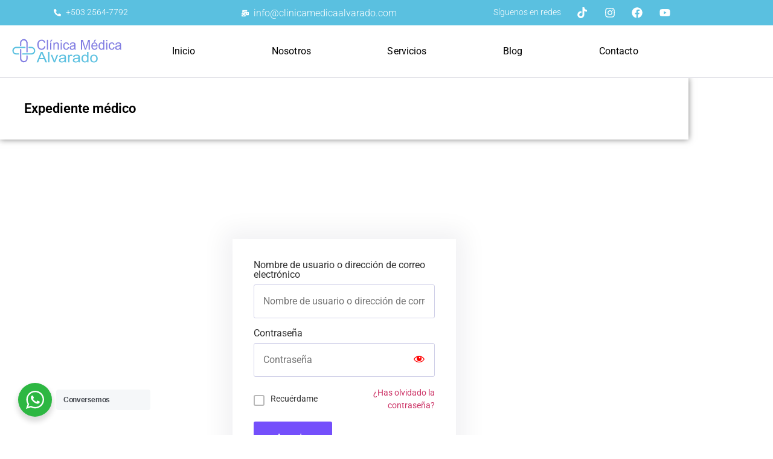

--- FILE ---
content_type: text/html; charset=UTF-8
request_url: https://clinicamedicaalvarado.com/pacientes/samantha-valentina-ruiz-maldonado/
body_size: 33556
content:
<!DOCTYPE html>
<html lang="es">
<head>
	<meta charset="UTF-8" />
	<meta name="viewport" content="width=device-width, initial-scale=1" />
	<link rel="profile" href="http://gmpg.org/xfn/11" />
	<link rel="pingback" href="https://clinicamedicaalvarado.com/xmlrpc.php" />
	<title>SAMANTHA VALENTINA RUIZ MALDONADO &#8211; Clínica Médica Alvarado</title>
<meta name='robots' content='max-image-preview:large' />
<script>
window.koko_analytics = {"url":"https:\/\/clinicamedicaalvarado.com\/koko-analytics-collect.php","site_url":"https:\/\/clinicamedicaalvarado.com","post_id":2436,"path":"\/pacientes\/samantha-valentina-ruiz-maldonado\/","method":"cookie","use_cookie":true};
</script>
<link rel="alternate" type="application/rss+xml" title="Clínica Médica Alvarado &raquo; Feed" href="https://clinicamedicaalvarado.com/feed/" />
<link rel="alternate" type="application/rss+xml" title="Clínica Médica Alvarado &raquo; Feed de los comentarios" href="https://clinicamedicaalvarado.com/comments/feed/" />
<link rel="alternate" title="oEmbed (JSON)" type="application/json+oembed" href="https://clinicamedicaalvarado.com/wp-json/oembed/1.0/embed?url=https%3A%2F%2Fclinicamedicaalvarado.com%2Fpacientes%2Fsamantha-valentina-ruiz-maldonado%2F" />
<link rel="alternate" title="oEmbed (XML)" type="text/xml+oembed" href="https://clinicamedicaalvarado.com/wp-json/oembed/1.0/embed?url=https%3A%2F%2Fclinicamedicaalvarado.com%2Fpacientes%2Fsamantha-valentina-ruiz-maldonado%2F&#038;format=xml" />
<style id='wp-img-auto-sizes-contain-inline-css'>
img:is([sizes=auto i],[sizes^="auto," i]){contain-intrinsic-size:3000px 1500px}
/*# sourceURL=wp-img-auto-sizes-contain-inline-css */
</style>

<link rel='stylesheet' id='formidable-css' href='https://clinicamedicaalvarado.com/wp-content/plugins/formidable/css/formidableforms.css?ver=114805' media='all' />
<link rel='stylesheet' id='hello-elementor-theme-style-css' href='https://clinicamedicaalvarado.com/wp-content/themes/hello-elementor/assets/css/theme.css?ver=3.4.5' media='all' />
<link rel='stylesheet' id='jet-menu-hello-css' href='https://clinicamedicaalvarado.com/wp-content/plugins/jet-menu/integration/themes/hello-elementor/assets/css/style.css?ver=2.4.15' media='all' />
<link rel='stylesheet' id='jet-menu-hfe-css' href='https://clinicamedicaalvarado.com/wp-content/plugins/jet-menu/integration/plugins/header-footer-elementor/assets/css/style.css?ver=2.4.15' media='all' />
<link rel='stylesheet' id='xt-icons-css' href='https://clinicamedicaalvarado.com/wp-content/plugins/xt-woo-floating-cart/xt-framework/includes/customizer/controls/xt_icons/css/xt-icons.css?ver=2.5.1' media='all' />
<link rel='stylesheet' id='xt_framework_add-to-cart-css' href='https://clinicamedicaalvarado.com/wp-content/plugins/xt-woo-floating-cart/xt-framework/includes/modules/add-to-cart/assets/css/add-to-cart.css?ver=2.5.1' media='all' />
<link rel='stylesheet' id='hfe-widgets-style-css' href='https://clinicamedicaalvarado.com/wp-content/plugins/header-footer-elementor/inc/widgets-css/frontend.css?ver=2.8.1' media='all' />
<link rel='stylesheet' id='hfe-woo-product-grid-css' href='https://clinicamedicaalvarado.com/wp-content/plugins/header-footer-elementor/inc/widgets-css/woo-products.css?ver=2.8.1' media='all' />
<style id='wp-emoji-styles-inline-css'>

	img.wp-smiley, img.emoji {
		display: inline !important;
		border: none !important;
		box-shadow: none !important;
		height: 1em !important;
		width: 1em !important;
		margin: 0 0.07em !important;
		vertical-align: -0.1em !important;
		background: none !important;
		padding: 0 !important;
	}
/*# sourceURL=wp-emoji-styles-inline-css */
</style>
<link rel='stylesheet' id='wp-block-library-css' href='https://clinicamedicaalvarado.com/wp-includes/css/dist/block-library/style.min.css?ver=6.9' media='all' />
<link rel='stylesheet' id='jet-engine-frontend-css' href='https://clinicamedicaalvarado.com/wp-content/plugins/jet-engine/assets/css/frontend.css?ver=3.7.6' media='all' />
<link rel='stylesheet' id='nta-css-popup-css' href='https://clinicamedicaalvarado.com/wp-content/plugins/whatsapp-for-wordpress/assets/dist/css/style.css?ver=6.9' media='all' />
<style id='global-styles-inline-css'>
:root{--wp--preset--aspect-ratio--square: 1;--wp--preset--aspect-ratio--4-3: 4/3;--wp--preset--aspect-ratio--3-4: 3/4;--wp--preset--aspect-ratio--3-2: 3/2;--wp--preset--aspect-ratio--2-3: 2/3;--wp--preset--aspect-ratio--16-9: 16/9;--wp--preset--aspect-ratio--9-16: 9/16;--wp--preset--color--black: #000000;--wp--preset--color--cyan-bluish-gray: #abb8c3;--wp--preset--color--white: #ffffff;--wp--preset--color--pale-pink: #f78da7;--wp--preset--color--vivid-red: #cf2e2e;--wp--preset--color--luminous-vivid-orange: #ff6900;--wp--preset--color--luminous-vivid-amber: #fcb900;--wp--preset--color--light-green-cyan: #7bdcb5;--wp--preset--color--vivid-green-cyan: #00d084;--wp--preset--color--pale-cyan-blue: #8ed1fc;--wp--preset--color--vivid-cyan-blue: #0693e3;--wp--preset--color--vivid-purple: #9b51e0;--wp--preset--gradient--vivid-cyan-blue-to-vivid-purple: linear-gradient(135deg,rgb(6,147,227) 0%,rgb(155,81,224) 100%);--wp--preset--gradient--light-green-cyan-to-vivid-green-cyan: linear-gradient(135deg,rgb(122,220,180) 0%,rgb(0,208,130) 100%);--wp--preset--gradient--luminous-vivid-amber-to-luminous-vivid-orange: linear-gradient(135deg,rgb(252,185,0) 0%,rgb(255,105,0) 100%);--wp--preset--gradient--luminous-vivid-orange-to-vivid-red: linear-gradient(135deg,rgb(255,105,0) 0%,rgb(207,46,46) 100%);--wp--preset--gradient--very-light-gray-to-cyan-bluish-gray: linear-gradient(135deg,rgb(238,238,238) 0%,rgb(169,184,195) 100%);--wp--preset--gradient--cool-to-warm-spectrum: linear-gradient(135deg,rgb(74,234,220) 0%,rgb(151,120,209) 20%,rgb(207,42,186) 40%,rgb(238,44,130) 60%,rgb(251,105,98) 80%,rgb(254,248,76) 100%);--wp--preset--gradient--blush-light-purple: linear-gradient(135deg,rgb(255,206,236) 0%,rgb(152,150,240) 100%);--wp--preset--gradient--blush-bordeaux: linear-gradient(135deg,rgb(254,205,165) 0%,rgb(254,45,45) 50%,rgb(107,0,62) 100%);--wp--preset--gradient--luminous-dusk: linear-gradient(135deg,rgb(255,203,112) 0%,rgb(199,81,192) 50%,rgb(65,88,208) 100%);--wp--preset--gradient--pale-ocean: linear-gradient(135deg,rgb(255,245,203) 0%,rgb(182,227,212) 50%,rgb(51,167,181) 100%);--wp--preset--gradient--electric-grass: linear-gradient(135deg,rgb(202,248,128) 0%,rgb(113,206,126) 100%);--wp--preset--gradient--midnight: linear-gradient(135deg,rgb(2,3,129) 0%,rgb(40,116,252) 100%);--wp--preset--font-size--small: 13px;--wp--preset--font-size--medium: 20px;--wp--preset--font-size--large: 36px;--wp--preset--font-size--x-large: 42px;--wp--preset--spacing--20: 0.44rem;--wp--preset--spacing--30: 0.67rem;--wp--preset--spacing--40: 1rem;--wp--preset--spacing--50: 1.5rem;--wp--preset--spacing--60: 2.25rem;--wp--preset--spacing--70: 3.38rem;--wp--preset--spacing--80: 5.06rem;--wp--preset--shadow--natural: 6px 6px 9px rgba(0, 0, 0, 0.2);--wp--preset--shadow--deep: 12px 12px 50px rgba(0, 0, 0, 0.4);--wp--preset--shadow--sharp: 6px 6px 0px rgba(0, 0, 0, 0.2);--wp--preset--shadow--outlined: 6px 6px 0px -3px rgb(255, 255, 255), 6px 6px rgb(0, 0, 0);--wp--preset--shadow--crisp: 6px 6px 0px rgb(0, 0, 0);}:root { --wp--style--global--content-size: 800px;--wp--style--global--wide-size: 1200px; }:where(body) { margin: 0; }.wp-site-blocks > .alignleft { float: left; margin-right: 2em; }.wp-site-blocks > .alignright { float: right; margin-left: 2em; }.wp-site-blocks > .aligncenter { justify-content: center; margin-left: auto; margin-right: auto; }:where(.wp-site-blocks) > * { margin-block-start: 24px; margin-block-end: 0; }:where(.wp-site-blocks) > :first-child { margin-block-start: 0; }:where(.wp-site-blocks) > :last-child { margin-block-end: 0; }:root { --wp--style--block-gap: 24px; }:root :where(.is-layout-flow) > :first-child{margin-block-start: 0;}:root :where(.is-layout-flow) > :last-child{margin-block-end: 0;}:root :where(.is-layout-flow) > *{margin-block-start: 24px;margin-block-end: 0;}:root :where(.is-layout-constrained) > :first-child{margin-block-start: 0;}:root :where(.is-layout-constrained) > :last-child{margin-block-end: 0;}:root :where(.is-layout-constrained) > *{margin-block-start: 24px;margin-block-end: 0;}:root :where(.is-layout-flex){gap: 24px;}:root :where(.is-layout-grid){gap: 24px;}.is-layout-flow > .alignleft{float: left;margin-inline-start: 0;margin-inline-end: 2em;}.is-layout-flow > .alignright{float: right;margin-inline-start: 2em;margin-inline-end: 0;}.is-layout-flow > .aligncenter{margin-left: auto !important;margin-right: auto !important;}.is-layout-constrained > .alignleft{float: left;margin-inline-start: 0;margin-inline-end: 2em;}.is-layout-constrained > .alignright{float: right;margin-inline-start: 2em;margin-inline-end: 0;}.is-layout-constrained > .aligncenter{margin-left: auto !important;margin-right: auto !important;}.is-layout-constrained > :where(:not(.alignleft):not(.alignright):not(.alignfull)){max-width: var(--wp--style--global--content-size);margin-left: auto !important;margin-right: auto !important;}.is-layout-constrained > .alignwide{max-width: var(--wp--style--global--wide-size);}body .is-layout-flex{display: flex;}.is-layout-flex{flex-wrap: wrap;align-items: center;}.is-layout-flex > :is(*, div){margin: 0;}body .is-layout-grid{display: grid;}.is-layout-grid > :is(*, div){margin: 0;}body{padding-top: 0px;padding-right: 0px;padding-bottom: 0px;padding-left: 0px;}a:where(:not(.wp-element-button)){text-decoration: underline;}:root :where(.wp-element-button, .wp-block-button__link){background-color: #32373c;border-width: 0;color: #fff;font-family: inherit;font-size: inherit;font-style: inherit;font-weight: inherit;letter-spacing: inherit;line-height: inherit;padding-top: calc(0.667em + 2px);padding-right: calc(1.333em + 2px);padding-bottom: calc(0.667em + 2px);padding-left: calc(1.333em + 2px);text-decoration: none;text-transform: inherit;}.has-black-color{color: var(--wp--preset--color--black) !important;}.has-cyan-bluish-gray-color{color: var(--wp--preset--color--cyan-bluish-gray) !important;}.has-white-color{color: var(--wp--preset--color--white) !important;}.has-pale-pink-color{color: var(--wp--preset--color--pale-pink) !important;}.has-vivid-red-color{color: var(--wp--preset--color--vivid-red) !important;}.has-luminous-vivid-orange-color{color: var(--wp--preset--color--luminous-vivid-orange) !important;}.has-luminous-vivid-amber-color{color: var(--wp--preset--color--luminous-vivid-amber) !important;}.has-light-green-cyan-color{color: var(--wp--preset--color--light-green-cyan) !important;}.has-vivid-green-cyan-color{color: var(--wp--preset--color--vivid-green-cyan) !important;}.has-pale-cyan-blue-color{color: var(--wp--preset--color--pale-cyan-blue) !important;}.has-vivid-cyan-blue-color{color: var(--wp--preset--color--vivid-cyan-blue) !important;}.has-vivid-purple-color{color: var(--wp--preset--color--vivid-purple) !important;}.has-black-background-color{background-color: var(--wp--preset--color--black) !important;}.has-cyan-bluish-gray-background-color{background-color: var(--wp--preset--color--cyan-bluish-gray) !important;}.has-white-background-color{background-color: var(--wp--preset--color--white) !important;}.has-pale-pink-background-color{background-color: var(--wp--preset--color--pale-pink) !important;}.has-vivid-red-background-color{background-color: var(--wp--preset--color--vivid-red) !important;}.has-luminous-vivid-orange-background-color{background-color: var(--wp--preset--color--luminous-vivid-orange) !important;}.has-luminous-vivid-amber-background-color{background-color: var(--wp--preset--color--luminous-vivid-amber) !important;}.has-light-green-cyan-background-color{background-color: var(--wp--preset--color--light-green-cyan) !important;}.has-vivid-green-cyan-background-color{background-color: var(--wp--preset--color--vivid-green-cyan) !important;}.has-pale-cyan-blue-background-color{background-color: var(--wp--preset--color--pale-cyan-blue) !important;}.has-vivid-cyan-blue-background-color{background-color: var(--wp--preset--color--vivid-cyan-blue) !important;}.has-vivid-purple-background-color{background-color: var(--wp--preset--color--vivid-purple) !important;}.has-black-border-color{border-color: var(--wp--preset--color--black) !important;}.has-cyan-bluish-gray-border-color{border-color: var(--wp--preset--color--cyan-bluish-gray) !important;}.has-white-border-color{border-color: var(--wp--preset--color--white) !important;}.has-pale-pink-border-color{border-color: var(--wp--preset--color--pale-pink) !important;}.has-vivid-red-border-color{border-color: var(--wp--preset--color--vivid-red) !important;}.has-luminous-vivid-orange-border-color{border-color: var(--wp--preset--color--luminous-vivid-orange) !important;}.has-luminous-vivid-amber-border-color{border-color: var(--wp--preset--color--luminous-vivid-amber) !important;}.has-light-green-cyan-border-color{border-color: var(--wp--preset--color--light-green-cyan) !important;}.has-vivid-green-cyan-border-color{border-color: var(--wp--preset--color--vivid-green-cyan) !important;}.has-pale-cyan-blue-border-color{border-color: var(--wp--preset--color--pale-cyan-blue) !important;}.has-vivid-cyan-blue-border-color{border-color: var(--wp--preset--color--vivid-cyan-blue) !important;}.has-vivid-purple-border-color{border-color: var(--wp--preset--color--vivid-purple) !important;}.has-vivid-cyan-blue-to-vivid-purple-gradient-background{background: var(--wp--preset--gradient--vivid-cyan-blue-to-vivid-purple) !important;}.has-light-green-cyan-to-vivid-green-cyan-gradient-background{background: var(--wp--preset--gradient--light-green-cyan-to-vivid-green-cyan) !important;}.has-luminous-vivid-amber-to-luminous-vivid-orange-gradient-background{background: var(--wp--preset--gradient--luminous-vivid-amber-to-luminous-vivid-orange) !important;}.has-luminous-vivid-orange-to-vivid-red-gradient-background{background: var(--wp--preset--gradient--luminous-vivid-orange-to-vivid-red) !important;}.has-very-light-gray-to-cyan-bluish-gray-gradient-background{background: var(--wp--preset--gradient--very-light-gray-to-cyan-bluish-gray) !important;}.has-cool-to-warm-spectrum-gradient-background{background: var(--wp--preset--gradient--cool-to-warm-spectrum) !important;}.has-blush-light-purple-gradient-background{background: var(--wp--preset--gradient--blush-light-purple) !important;}.has-blush-bordeaux-gradient-background{background: var(--wp--preset--gradient--blush-bordeaux) !important;}.has-luminous-dusk-gradient-background{background: var(--wp--preset--gradient--luminous-dusk) !important;}.has-pale-ocean-gradient-background{background: var(--wp--preset--gradient--pale-ocean) !important;}.has-electric-grass-gradient-background{background: var(--wp--preset--gradient--electric-grass) !important;}.has-midnight-gradient-background{background: var(--wp--preset--gradient--midnight) !important;}.has-small-font-size{font-size: var(--wp--preset--font-size--small) !important;}.has-medium-font-size{font-size: var(--wp--preset--font-size--medium) !important;}.has-large-font-size{font-size: var(--wp--preset--font-size--large) !important;}.has-x-large-font-size{font-size: var(--wp--preset--font-size--x-large) !important;}
:root :where(.wp-block-pullquote){font-size: 1.5em;line-height: 1.6;}
/*# sourceURL=global-styles-inline-css */
</style>
<link rel='stylesheet' id='woocommerce-layout-css' href='https://clinicamedicaalvarado.com/wp-content/plugins/woocommerce/assets/css/woocommerce-layout.css?ver=10.4.3' media='all' />
<link rel='stylesheet' id='woocommerce-smallscreen-css' href='https://clinicamedicaalvarado.com/wp-content/plugins/woocommerce/assets/css/woocommerce-smallscreen.css?ver=10.4.3' media='only screen and (max-width: 768px)' />
<link rel='stylesheet' id='woocommerce-general-css' href='https://clinicamedicaalvarado.com/wp-content/plugins/woocommerce/assets/css/woocommerce.css?ver=10.4.3' media='all' />
<style id='woocommerce-inline-inline-css'>
.woocommerce form .form-row .required { visibility: visible; }
/*# sourceURL=woocommerce-inline-inline-css */
</style>
<link rel='stylesheet' id='hfe-style-css' href='https://clinicamedicaalvarado.com/wp-content/plugins/header-footer-elementor/assets/css/header-footer-elementor.css?ver=2.8.1' media='all' />
<link rel='stylesheet' id='elementor-frontend-css' href='https://clinicamedicaalvarado.com/wp-content/plugins/elementor/assets/css/frontend.min.css?ver=3.34.1' media='all' />
<style id='elementor-frontend-inline-css'>
@-webkit-keyframes ha_fadeIn{0%{opacity:0}to{opacity:1}}@keyframes ha_fadeIn{0%{opacity:0}to{opacity:1}}@-webkit-keyframes ha_zoomIn{0%{opacity:0;-webkit-transform:scale3d(.3,.3,.3);transform:scale3d(.3,.3,.3)}50%{opacity:1}}@keyframes ha_zoomIn{0%{opacity:0;-webkit-transform:scale3d(.3,.3,.3);transform:scale3d(.3,.3,.3)}50%{opacity:1}}@-webkit-keyframes ha_rollIn{0%{opacity:0;-webkit-transform:translate3d(-100%,0,0) rotate3d(0,0,1,-120deg);transform:translate3d(-100%,0,0) rotate3d(0,0,1,-120deg)}to{opacity:1}}@keyframes ha_rollIn{0%{opacity:0;-webkit-transform:translate3d(-100%,0,0) rotate3d(0,0,1,-120deg);transform:translate3d(-100%,0,0) rotate3d(0,0,1,-120deg)}to{opacity:1}}@-webkit-keyframes ha_bounce{0%,20%,53%,to{-webkit-animation-timing-function:cubic-bezier(.215,.61,.355,1);animation-timing-function:cubic-bezier(.215,.61,.355,1)}40%,43%{-webkit-transform:translate3d(0,-30px,0) scaleY(1.1);transform:translate3d(0,-30px,0) scaleY(1.1);-webkit-animation-timing-function:cubic-bezier(.755,.05,.855,.06);animation-timing-function:cubic-bezier(.755,.05,.855,.06)}70%{-webkit-transform:translate3d(0,-15px,0) scaleY(1.05);transform:translate3d(0,-15px,0) scaleY(1.05);-webkit-animation-timing-function:cubic-bezier(.755,.05,.855,.06);animation-timing-function:cubic-bezier(.755,.05,.855,.06)}80%{-webkit-transition-timing-function:cubic-bezier(.215,.61,.355,1);transition-timing-function:cubic-bezier(.215,.61,.355,1);-webkit-transform:translate3d(0,0,0) scaleY(.95);transform:translate3d(0,0,0) scaleY(.95)}90%{-webkit-transform:translate3d(0,-4px,0) scaleY(1.02);transform:translate3d(0,-4px,0) scaleY(1.02)}}@keyframes ha_bounce{0%,20%,53%,to{-webkit-animation-timing-function:cubic-bezier(.215,.61,.355,1);animation-timing-function:cubic-bezier(.215,.61,.355,1)}40%,43%{-webkit-transform:translate3d(0,-30px,0) scaleY(1.1);transform:translate3d(0,-30px,0) scaleY(1.1);-webkit-animation-timing-function:cubic-bezier(.755,.05,.855,.06);animation-timing-function:cubic-bezier(.755,.05,.855,.06)}70%{-webkit-transform:translate3d(0,-15px,0) scaleY(1.05);transform:translate3d(0,-15px,0) scaleY(1.05);-webkit-animation-timing-function:cubic-bezier(.755,.05,.855,.06);animation-timing-function:cubic-bezier(.755,.05,.855,.06)}80%{-webkit-transition-timing-function:cubic-bezier(.215,.61,.355,1);transition-timing-function:cubic-bezier(.215,.61,.355,1);-webkit-transform:translate3d(0,0,0) scaleY(.95);transform:translate3d(0,0,0) scaleY(.95)}90%{-webkit-transform:translate3d(0,-4px,0) scaleY(1.02);transform:translate3d(0,-4px,0) scaleY(1.02)}}@-webkit-keyframes ha_bounceIn{0%,20%,40%,60%,80%,to{-webkit-animation-timing-function:cubic-bezier(.215,.61,.355,1);animation-timing-function:cubic-bezier(.215,.61,.355,1)}0%{opacity:0;-webkit-transform:scale3d(.3,.3,.3);transform:scale3d(.3,.3,.3)}20%{-webkit-transform:scale3d(1.1,1.1,1.1);transform:scale3d(1.1,1.1,1.1)}40%{-webkit-transform:scale3d(.9,.9,.9);transform:scale3d(.9,.9,.9)}60%{opacity:1;-webkit-transform:scale3d(1.03,1.03,1.03);transform:scale3d(1.03,1.03,1.03)}80%{-webkit-transform:scale3d(.97,.97,.97);transform:scale3d(.97,.97,.97)}to{opacity:1}}@keyframes ha_bounceIn{0%,20%,40%,60%,80%,to{-webkit-animation-timing-function:cubic-bezier(.215,.61,.355,1);animation-timing-function:cubic-bezier(.215,.61,.355,1)}0%{opacity:0;-webkit-transform:scale3d(.3,.3,.3);transform:scale3d(.3,.3,.3)}20%{-webkit-transform:scale3d(1.1,1.1,1.1);transform:scale3d(1.1,1.1,1.1)}40%{-webkit-transform:scale3d(.9,.9,.9);transform:scale3d(.9,.9,.9)}60%{opacity:1;-webkit-transform:scale3d(1.03,1.03,1.03);transform:scale3d(1.03,1.03,1.03)}80%{-webkit-transform:scale3d(.97,.97,.97);transform:scale3d(.97,.97,.97)}to{opacity:1}}@-webkit-keyframes ha_flipInX{0%{opacity:0;-webkit-transform:perspective(400px) rotate3d(1,0,0,90deg);transform:perspective(400px) rotate3d(1,0,0,90deg);-webkit-animation-timing-function:ease-in;animation-timing-function:ease-in}40%{-webkit-transform:perspective(400px) rotate3d(1,0,0,-20deg);transform:perspective(400px) rotate3d(1,0,0,-20deg);-webkit-animation-timing-function:ease-in;animation-timing-function:ease-in}60%{opacity:1;-webkit-transform:perspective(400px) rotate3d(1,0,0,10deg);transform:perspective(400px) rotate3d(1,0,0,10deg)}80%{-webkit-transform:perspective(400px) rotate3d(1,0,0,-5deg);transform:perspective(400px) rotate3d(1,0,0,-5deg)}}@keyframes ha_flipInX{0%{opacity:0;-webkit-transform:perspective(400px) rotate3d(1,0,0,90deg);transform:perspective(400px) rotate3d(1,0,0,90deg);-webkit-animation-timing-function:ease-in;animation-timing-function:ease-in}40%{-webkit-transform:perspective(400px) rotate3d(1,0,0,-20deg);transform:perspective(400px) rotate3d(1,0,0,-20deg);-webkit-animation-timing-function:ease-in;animation-timing-function:ease-in}60%{opacity:1;-webkit-transform:perspective(400px) rotate3d(1,0,0,10deg);transform:perspective(400px) rotate3d(1,0,0,10deg)}80%{-webkit-transform:perspective(400px) rotate3d(1,0,0,-5deg);transform:perspective(400px) rotate3d(1,0,0,-5deg)}}@-webkit-keyframes ha_flipInY{0%{opacity:0;-webkit-transform:perspective(400px) rotate3d(0,1,0,90deg);transform:perspective(400px) rotate3d(0,1,0,90deg);-webkit-animation-timing-function:ease-in;animation-timing-function:ease-in}40%{-webkit-transform:perspective(400px) rotate3d(0,1,0,-20deg);transform:perspective(400px) rotate3d(0,1,0,-20deg);-webkit-animation-timing-function:ease-in;animation-timing-function:ease-in}60%{opacity:1;-webkit-transform:perspective(400px) rotate3d(0,1,0,10deg);transform:perspective(400px) rotate3d(0,1,0,10deg)}80%{-webkit-transform:perspective(400px) rotate3d(0,1,0,-5deg);transform:perspective(400px) rotate3d(0,1,0,-5deg)}}@keyframes ha_flipInY{0%{opacity:0;-webkit-transform:perspective(400px) rotate3d(0,1,0,90deg);transform:perspective(400px) rotate3d(0,1,0,90deg);-webkit-animation-timing-function:ease-in;animation-timing-function:ease-in}40%{-webkit-transform:perspective(400px) rotate3d(0,1,0,-20deg);transform:perspective(400px) rotate3d(0,1,0,-20deg);-webkit-animation-timing-function:ease-in;animation-timing-function:ease-in}60%{opacity:1;-webkit-transform:perspective(400px) rotate3d(0,1,0,10deg);transform:perspective(400px) rotate3d(0,1,0,10deg)}80%{-webkit-transform:perspective(400px) rotate3d(0,1,0,-5deg);transform:perspective(400px) rotate3d(0,1,0,-5deg)}}@-webkit-keyframes ha_swing{20%{-webkit-transform:rotate3d(0,0,1,15deg);transform:rotate3d(0,0,1,15deg)}40%{-webkit-transform:rotate3d(0,0,1,-10deg);transform:rotate3d(0,0,1,-10deg)}60%{-webkit-transform:rotate3d(0,0,1,5deg);transform:rotate3d(0,0,1,5deg)}80%{-webkit-transform:rotate3d(0,0,1,-5deg);transform:rotate3d(0,0,1,-5deg)}}@keyframes ha_swing{20%{-webkit-transform:rotate3d(0,0,1,15deg);transform:rotate3d(0,0,1,15deg)}40%{-webkit-transform:rotate3d(0,0,1,-10deg);transform:rotate3d(0,0,1,-10deg)}60%{-webkit-transform:rotate3d(0,0,1,5deg);transform:rotate3d(0,0,1,5deg)}80%{-webkit-transform:rotate3d(0,0,1,-5deg);transform:rotate3d(0,0,1,-5deg)}}@-webkit-keyframes ha_slideInDown{0%{visibility:visible;-webkit-transform:translate3d(0,-100%,0);transform:translate3d(0,-100%,0)}}@keyframes ha_slideInDown{0%{visibility:visible;-webkit-transform:translate3d(0,-100%,0);transform:translate3d(0,-100%,0)}}@-webkit-keyframes ha_slideInUp{0%{visibility:visible;-webkit-transform:translate3d(0,100%,0);transform:translate3d(0,100%,0)}}@keyframes ha_slideInUp{0%{visibility:visible;-webkit-transform:translate3d(0,100%,0);transform:translate3d(0,100%,0)}}@-webkit-keyframes ha_slideInLeft{0%{visibility:visible;-webkit-transform:translate3d(-100%,0,0);transform:translate3d(-100%,0,0)}}@keyframes ha_slideInLeft{0%{visibility:visible;-webkit-transform:translate3d(-100%,0,0);transform:translate3d(-100%,0,0)}}@-webkit-keyframes ha_slideInRight{0%{visibility:visible;-webkit-transform:translate3d(100%,0,0);transform:translate3d(100%,0,0)}}@keyframes ha_slideInRight{0%{visibility:visible;-webkit-transform:translate3d(100%,0,0);transform:translate3d(100%,0,0)}}.ha_fadeIn{-webkit-animation-name:ha_fadeIn;animation-name:ha_fadeIn}.ha_zoomIn{-webkit-animation-name:ha_zoomIn;animation-name:ha_zoomIn}.ha_rollIn{-webkit-animation-name:ha_rollIn;animation-name:ha_rollIn}.ha_bounce{-webkit-transform-origin:center bottom;-ms-transform-origin:center bottom;transform-origin:center bottom;-webkit-animation-name:ha_bounce;animation-name:ha_bounce}.ha_bounceIn{-webkit-animation-name:ha_bounceIn;animation-name:ha_bounceIn;-webkit-animation-duration:.75s;-webkit-animation-duration:calc(var(--animate-duration)*.75);animation-duration:.75s;animation-duration:calc(var(--animate-duration)*.75)}.ha_flipInX,.ha_flipInY{-webkit-animation-name:ha_flipInX;animation-name:ha_flipInX;-webkit-backface-visibility:visible!important;backface-visibility:visible!important}.ha_flipInY{-webkit-animation-name:ha_flipInY;animation-name:ha_flipInY}.ha_swing{-webkit-transform-origin:top center;-ms-transform-origin:top center;transform-origin:top center;-webkit-animation-name:ha_swing;animation-name:ha_swing}.ha_slideInDown{-webkit-animation-name:ha_slideInDown;animation-name:ha_slideInDown}.ha_slideInUp{-webkit-animation-name:ha_slideInUp;animation-name:ha_slideInUp}.ha_slideInLeft{-webkit-animation-name:ha_slideInLeft;animation-name:ha_slideInLeft}.ha_slideInRight{-webkit-animation-name:ha_slideInRight;animation-name:ha_slideInRight}.ha-css-transform-yes{-webkit-transition-duration:var(--ha-tfx-transition-duration, .2s);transition-duration:var(--ha-tfx-transition-duration, .2s);-webkit-transition-property:-webkit-transform;transition-property:transform;transition-property:transform,-webkit-transform;-webkit-transform:translate(var(--ha-tfx-translate-x, 0),var(--ha-tfx-translate-y, 0)) scale(var(--ha-tfx-scale-x, 1),var(--ha-tfx-scale-y, 1)) skew(var(--ha-tfx-skew-x, 0),var(--ha-tfx-skew-y, 0)) rotateX(var(--ha-tfx-rotate-x, 0)) rotateY(var(--ha-tfx-rotate-y, 0)) rotateZ(var(--ha-tfx-rotate-z, 0));transform:translate(var(--ha-tfx-translate-x, 0),var(--ha-tfx-translate-y, 0)) scale(var(--ha-tfx-scale-x, 1),var(--ha-tfx-scale-y, 1)) skew(var(--ha-tfx-skew-x, 0),var(--ha-tfx-skew-y, 0)) rotateX(var(--ha-tfx-rotate-x, 0)) rotateY(var(--ha-tfx-rotate-y, 0)) rotateZ(var(--ha-tfx-rotate-z, 0))}.ha-css-transform-yes:hover{-webkit-transform:translate(var(--ha-tfx-translate-x-hover, var(--ha-tfx-translate-x, 0)),var(--ha-tfx-translate-y-hover, var(--ha-tfx-translate-y, 0))) scale(var(--ha-tfx-scale-x-hover, var(--ha-tfx-scale-x, 1)),var(--ha-tfx-scale-y-hover, var(--ha-tfx-scale-y, 1))) skew(var(--ha-tfx-skew-x-hover, var(--ha-tfx-skew-x, 0)),var(--ha-tfx-skew-y-hover, var(--ha-tfx-skew-y, 0))) rotateX(var(--ha-tfx-rotate-x-hover, var(--ha-tfx-rotate-x, 0))) rotateY(var(--ha-tfx-rotate-y-hover, var(--ha-tfx-rotate-y, 0))) rotateZ(var(--ha-tfx-rotate-z-hover, var(--ha-tfx-rotate-z, 0)));transform:translate(var(--ha-tfx-translate-x-hover, var(--ha-tfx-translate-x, 0)),var(--ha-tfx-translate-y-hover, var(--ha-tfx-translate-y, 0))) scale(var(--ha-tfx-scale-x-hover, var(--ha-tfx-scale-x, 1)),var(--ha-tfx-scale-y-hover, var(--ha-tfx-scale-y, 1))) skew(var(--ha-tfx-skew-x-hover, var(--ha-tfx-skew-x, 0)),var(--ha-tfx-skew-y-hover, var(--ha-tfx-skew-y, 0))) rotateX(var(--ha-tfx-rotate-x-hover, var(--ha-tfx-rotate-x, 0))) rotateY(var(--ha-tfx-rotate-y-hover, var(--ha-tfx-rotate-y, 0))) rotateZ(var(--ha-tfx-rotate-z-hover, var(--ha-tfx-rotate-z, 0)))}.happy-addon>.elementor-widget-container{word-wrap:break-word;overflow-wrap:break-word}.happy-addon>.elementor-widget-container,.happy-addon>.elementor-widget-container *{-webkit-box-sizing:border-box;box-sizing:border-box}.happy-addon:not(:has(.elementor-widget-container)),.happy-addon:not(:has(.elementor-widget-container)) *{-webkit-box-sizing:border-box;box-sizing:border-box;word-wrap:break-word;overflow-wrap:break-word}.happy-addon p:empty{display:none}.happy-addon .elementor-inline-editing{min-height:auto!important}.happy-addon-pro img{max-width:100%;height:auto;-o-object-fit:cover;object-fit:cover}.ha-screen-reader-text{position:absolute;overflow:hidden;clip:rect(1px,1px,1px,1px);margin:-1px;padding:0;width:1px;height:1px;border:0;word-wrap:normal!important;-webkit-clip-path:inset(50%);clip-path:inset(50%)}.ha-has-bg-overlay>.elementor-widget-container{position:relative;z-index:1}.ha-has-bg-overlay>.elementor-widget-container:before{position:absolute;top:0;left:0;z-index:-1;width:100%;height:100%;content:""}.ha-has-bg-overlay:not(:has(.elementor-widget-container)){position:relative;z-index:1}.ha-has-bg-overlay:not(:has(.elementor-widget-container)):before{position:absolute;top:0;left:0;z-index:-1;width:100%;height:100%;content:""}.ha-popup--is-enabled .ha-js-popup,.ha-popup--is-enabled .ha-js-popup img{cursor:-webkit-zoom-in!important;cursor:zoom-in!important}.mfp-wrap .mfp-arrow,.mfp-wrap .mfp-close{background-color:transparent}.mfp-wrap .mfp-arrow:focus,.mfp-wrap .mfp-close:focus{outline-width:thin}.ha-advanced-tooltip-enable{position:relative;cursor:pointer;--ha-tooltip-arrow-color:black;--ha-tooltip-arrow-distance:0}.ha-advanced-tooltip-enable .ha-advanced-tooltip-content{position:absolute;z-index:999;display:none;padding:5px 0;width:120px;height:auto;border-radius:6px;background-color:#000;color:#fff;text-align:center;opacity:0}.ha-advanced-tooltip-enable .ha-advanced-tooltip-content::after{position:absolute;border-width:5px;border-style:solid;content:""}.ha-advanced-tooltip-enable .ha-advanced-tooltip-content.no-arrow::after{visibility:hidden}.ha-advanced-tooltip-enable .ha-advanced-tooltip-content.show{display:inline-block;opacity:1}.ha-advanced-tooltip-enable.ha-advanced-tooltip-top .ha-advanced-tooltip-content,body[data-elementor-device-mode=tablet] .ha-advanced-tooltip-enable.ha-advanced-tooltip-tablet-top .ha-advanced-tooltip-content{top:unset;right:0;bottom:calc(101% + var(--ha-tooltip-arrow-distance));left:0;margin:0 auto}.ha-advanced-tooltip-enable.ha-advanced-tooltip-top .ha-advanced-tooltip-content::after,body[data-elementor-device-mode=tablet] .ha-advanced-tooltip-enable.ha-advanced-tooltip-tablet-top .ha-advanced-tooltip-content::after{top:100%;right:unset;bottom:unset;left:50%;border-color:var(--ha-tooltip-arrow-color) transparent transparent transparent;-webkit-transform:translateX(-50%);-ms-transform:translateX(-50%);transform:translateX(-50%)}.ha-advanced-tooltip-enable.ha-advanced-tooltip-bottom .ha-advanced-tooltip-content,body[data-elementor-device-mode=tablet] .ha-advanced-tooltip-enable.ha-advanced-tooltip-tablet-bottom .ha-advanced-tooltip-content{top:calc(101% + var(--ha-tooltip-arrow-distance));right:0;bottom:unset;left:0;margin:0 auto}.ha-advanced-tooltip-enable.ha-advanced-tooltip-bottom .ha-advanced-tooltip-content::after,body[data-elementor-device-mode=tablet] .ha-advanced-tooltip-enable.ha-advanced-tooltip-tablet-bottom .ha-advanced-tooltip-content::after{top:unset;right:unset;bottom:100%;left:50%;border-color:transparent transparent var(--ha-tooltip-arrow-color) transparent;-webkit-transform:translateX(-50%);-ms-transform:translateX(-50%);transform:translateX(-50%)}.ha-advanced-tooltip-enable.ha-advanced-tooltip-left .ha-advanced-tooltip-content,body[data-elementor-device-mode=tablet] .ha-advanced-tooltip-enable.ha-advanced-tooltip-tablet-left .ha-advanced-tooltip-content{top:50%;right:calc(101% + var(--ha-tooltip-arrow-distance));bottom:unset;left:unset;-webkit-transform:translateY(-50%);-ms-transform:translateY(-50%);transform:translateY(-50%)}.ha-advanced-tooltip-enable.ha-advanced-tooltip-left .ha-advanced-tooltip-content::after,body[data-elementor-device-mode=tablet] .ha-advanced-tooltip-enable.ha-advanced-tooltip-tablet-left .ha-advanced-tooltip-content::after{top:50%;right:unset;bottom:unset;left:100%;border-color:transparent transparent transparent var(--ha-tooltip-arrow-color);-webkit-transform:translateY(-50%);-ms-transform:translateY(-50%);transform:translateY(-50%)}.ha-advanced-tooltip-enable.ha-advanced-tooltip-right .ha-advanced-tooltip-content,body[data-elementor-device-mode=tablet] .ha-advanced-tooltip-enable.ha-advanced-tooltip-tablet-right .ha-advanced-tooltip-content{top:50%;right:unset;bottom:unset;left:calc(101% + var(--ha-tooltip-arrow-distance));-webkit-transform:translateY(-50%);-ms-transform:translateY(-50%);transform:translateY(-50%)}.ha-advanced-tooltip-enable.ha-advanced-tooltip-right .ha-advanced-tooltip-content::after,body[data-elementor-device-mode=tablet] .ha-advanced-tooltip-enable.ha-advanced-tooltip-tablet-right .ha-advanced-tooltip-content::after{top:50%;right:100%;bottom:unset;left:unset;border-color:transparent var(--ha-tooltip-arrow-color) transparent transparent;-webkit-transform:translateY(-50%);-ms-transform:translateY(-50%);transform:translateY(-50%)}body[data-elementor-device-mode=mobile] .ha-advanced-tooltip-enable.ha-advanced-tooltip-mobile-top .ha-advanced-tooltip-content{top:unset;right:0;bottom:calc(101% + var(--ha-tooltip-arrow-distance));left:0;margin:0 auto}body[data-elementor-device-mode=mobile] .ha-advanced-tooltip-enable.ha-advanced-tooltip-mobile-top .ha-advanced-tooltip-content::after{top:100%;right:unset;bottom:unset;left:50%;border-color:var(--ha-tooltip-arrow-color) transparent transparent transparent;-webkit-transform:translateX(-50%);-ms-transform:translateX(-50%);transform:translateX(-50%)}body[data-elementor-device-mode=mobile] .ha-advanced-tooltip-enable.ha-advanced-tooltip-mobile-bottom .ha-advanced-tooltip-content{top:calc(101% + var(--ha-tooltip-arrow-distance));right:0;bottom:unset;left:0;margin:0 auto}body[data-elementor-device-mode=mobile] .ha-advanced-tooltip-enable.ha-advanced-tooltip-mobile-bottom .ha-advanced-tooltip-content::after{top:unset;right:unset;bottom:100%;left:50%;border-color:transparent transparent var(--ha-tooltip-arrow-color) transparent;-webkit-transform:translateX(-50%);-ms-transform:translateX(-50%);transform:translateX(-50%)}body[data-elementor-device-mode=mobile] .ha-advanced-tooltip-enable.ha-advanced-tooltip-mobile-left .ha-advanced-tooltip-content{top:50%;right:calc(101% + var(--ha-tooltip-arrow-distance));bottom:unset;left:unset;-webkit-transform:translateY(-50%);-ms-transform:translateY(-50%);transform:translateY(-50%)}body[data-elementor-device-mode=mobile] .ha-advanced-tooltip-enable.ha-advanced-tooltip-mobile-left .ha-advanced-tooltip-content::after{top:50%;right:unset;bottom:unset;left:100%;border-color:transparent transparent transparent var(--ha-tooltip-arrow-color);-webkit-transform:translateY(-50%);-ms-transform:translateY(-50%);transform:translateY(-50%)}body[data-elementor-device-mode=mobile] .ha-advanced-tooltip-enable.ha-advanced-tooltip-mobile-right .ha-advanced-tooltip-content{top:50%;right:unset;bottom:unset;left:calc(101% + var(--ha-tooltip-arrow-distance));-webkit-transform:translateY(-50%);-ms-transform:translateY(-50%);transform:translateY(-50%)}body[data-elementor-device-mode=mobile] .ha-advanced-tooltip-enable.ha-advanced-tooltip-mobile-right .ha-advanced-tooltip-content::after{top:50%;right:100%;bottom:unset;left:unset;border-color:transparent var(--ha-tooltip-arrow-color) transparent transparent;-webkit-transform:translateY(-50%);-ms-transform:translateY(-50%);transform:translateY(-50%)}body.elementor-editor-active .happy-addon.ha-gravityforms .gform_wrapper{display:block!important}.ha-scroll-to-top-wrap.ha-scroll-to-top-hide{display:none}.ha-scroll-to-top-wrap.edit-mode,.ha-scroll-to-top-wrap.single-page-off{display:none!important}.ha-scroll-to-top-button{position:fixed;right:15px;bottom:15px;z-index:9999;display:-webkit-box;display:-webkit-flex;display:-ms-flexbox;display:flex;-webkit-box-align:center;-webkit-align-items:center;align-items:center;-ms-flex-align:center;-webkit-box-pack:center;-ms-flex-pack:center;-webkit-justify-content:center;justify-content:center;width:50px;height:50px;border-radius:50px;background-color:#5636d1;color:#fff;text-align:center;opacity:1;cursor:pointer;-webkit-transition:all .3s;transition:all .3s}.ha-scroll-to-top-button i{color:#fff;font-size:16px}.ha-scroll-to-top-button:hover{background-color:#e2498a}
/*# sourceURL=elementor-frontend-inline-css */
</style>
<link rel='stylesheet' id='elementor-post-14-css' href='https://clinicamedicaalvarado.com/wp-content/uploads/elementor/css/post-14.css?ver=1766604564' media='all' />
<link rel='stylesheet' id='amelia-elementor-widget-font-css' href='https://clinicamedicaalvarado.com/wp-content/plugins/ameliabooking/public/css/frontend/elementor.css?ver=8.5' media='all' />
<link rel='stylesheet' id='jet-tricks-frontend-css' href='https://clinicamedicaalvarado.com/wp-content/plugins/jet-tricks/assets/css/jet-tricks-frontend.css?ver=1.5.7' media='all' />
<link rel='stylesheet' id='font-awesome-5-all-css' href='https://clinicamedicaalvarado.com/wp-content/plugins/elementor/assets/lib/font-awesome/css/all.min.css?ver=3.34.1' media='all' />
<link rel='stylesheet' id='font-awesome-4-shim-css' href='https://clinicamedicaalvarado.com/wp-content/plugins/elementor/assets/lib/font-awesome/css/v4-shims.min.css?ver=3.34.1' media='all' />
<link rel='stylesheet' id='elementor-post-70-css' href='https://clinicamedicaalvarado.com/wp-content/uploads/elementor/css/post-70.css?ver=1766604564' media='all' />
<link rel='stylesheet' id='happy-icons-css' href='https://clinicamedicaalvarado.com/wp-content/plugins/happy-elementor-addons/assets/fonts/style.min.css?ver=3.20.6' media='all' />
<link rel='stylesheet' id='font-awesome-css' href='https://clinicamedicaalvarado.com/wp-content/plugins/elementor/assets/lib/font-awesome/css/font-awesome.min.css?ver=4.7.0' media='all' />
<link rel='stylesheet' id='elementor-post-72-css' href='https://clinicamedicaalvarado.com/wp-content/uploads/elementor/css/post-72.css?ver=1766604564' media='all' />
<link rel='stylesheet' id='xtfw_notice-css' href='https://clinicamedicaalvarado.com/wp-content/plugins/xt-woo-floating-cart/xt-framework/includes/notices/assets/css/frontend-notices.css?ver=2.5.1' media='all' />
<link rel='stylesheet' id='xt-woo-floating-cart-css' href='https://clinicamedicaalvarado.com/wp-content/plugins/xt-woo-floating-cart/public/assets/css/frontend.css?ver=2.8.0' media='all' />
<link rel='stylesheet' id='hello-elementor-css' href='https://clinicamedicaalvarado.com/wp-content/themes/hello-elementor/assets/css/reset.css?ver=3.4.5' media='all' />
<link rel='stylesheet' id='hello-elementor-header-footer-css' href='https://clinicamedicaalvarado.com/wp-content/themes/hello-elementor/assets/css/header-footer.css?ver=3.4.5' media='all' />
<link rel='stylesheet' id='jet-ab-front-style-css' href='https://clinicamedicaalvarado.com/wp-content/plugins/jet-appointments-booking/assets/css/public/jet-appointments-booking.css?ver=2.2.3' media='all' />
<link rel='stylesheet' id='jet-menu-public-styles-css' href='https://clinicamedicaalvarado.com/wp-content/plugins/jet-menu/assets/public/css/public.css?ver=2.4.15' media='all' />
<link rel='stylesheet' id='jet-popup-frontend-css' href='https://clinicamedicaalvarado.com/wp-content/plugins/jet-popup/assets/css/jet-popup-frontend.css?ver=2.0.18' media='all' />
<link rel='stylesheet' id='eael-general-css' href='https://clinicamedicaalvarado.com/wp-content/plugins/essential-addons-for-elementor-lite/assets/front-end/css/view/general.min.css?ver=6.5.7' media='all' />
<link rel='stylesheet' id='eael-20-css' href='https://clinicamedicaalvarado.com/wp-content/uploads/essential-addons-elementor/eael-20.css?ver=1705335606' media='all' />
<link rel='stylesheet' id='widget-heading-css' href='https://clinicamedicaalvarado.com/wp-content/plugins/elementor/assets/css/widget-heading.min.css?ver=3.34.1' media='all' />
<link rel='stylesheet' id='dashicons-css' href='https://clinicamedicaalvarado.com/wp-includes/css/dashicons.min.css?ver=6.9' media='all' />
<link rel='stylesheet' id='widget-divider-css' href='https://clinicamedicaalvarado.com/wp-content/plugins/elementor/assets/css/widget-divider.min.css?ver=3.34.1' media='all' />
<link rel='stylesheet' id='swiper-css' href='https://clinicamedicaalvarado.com/wp-content/plugins/elementor/assets/lib/swiper/v8/css/swiper.min.css?ver=8.4.5' media='all' />
<link rel='stylesheet' id='e-swiper-css' href='https://clinicamedicaalvarado.com/wp-content/plugins/elementor/assets/css/conditionals/e-swiper.min.css?ver=3.34.1' media='all' />
<link rel='stylesheet' id='widget-image-css' href='https://clinicamedicaalvarado.com/wp-content/plugins/elementor/assets/css/widget-image.min.css?ver=3.34.1' media='all' />
<link rel='stylesheet' id='widget-icon-list-css' href='https://clinicamedicaalvarado.com/wp-content/plugins/elementor/assets/css/widget-icon-list.min.css?ver=3.34.1' media='all' />
<link rel='stylesheet' id='elementor-post-20-css' href='https://clinicamedicaalvarado.com/wp-content/uploads/elementor/css/post-20.css?ver=1766604741' media='all' />
<link rel='stylesheet' id='elementor-post-58-css' href='https://clinicamedicaalvarado.com/wp-content/uploads/elementor/css/post-58.css?ver=1766604741' media='all' />
<link rel='stylesheet' id='elementor-post-47-css' href='https://clinicamedicaalvarado.com/wp-content/uploads/elementor/css/post-47.css?ver=1766604741' media='all' />
<link rel='stylesheet' id='elementor-post-4409-css' href='https://clinicamedicaalvarado.com/wp-content/uploads/elementor/css/post-4409.css?ver=1766604741' media='all' />
<link rel='stylesheet' id='hfe-elementor-icons-css' href='https://clinicamedicaalvarado.com/wp-content/plugins/elementor/assets/lib/eicons/css/elementor-icons.min.css?ver=5.34.0' media='all' />
<link rel='stylesheet' id='hfe-icons-list-css' href='https://clinicamedicaalvarado.com/wp-content/plugins/elementor/assets/css/widget-icon-list.min.css?ver=3.24.3' media='all' />
<link rel='stylesheet' id='hfe-social-icons-css' href='https://clinicamedicaalvarado.com/wp-content/plugins/elementor/assets/css/widget-social-icons.min.css?ver=3.24.0' media='all' />
<link rel='stylesheet' id='hfe-social-share-icons-brands-css' href='https://clinicamedicaalvarado.com/wp-content/plugins/elementor/assets/lib/font-awesome/css/brands.css?ver=5.15.3' media='all' />
<link rel='stylesheet' id='hfe-social-share-icons-fontawesome-css' href='https://clinicamedicaalvarado.com/wp-content/plugins/elementor/assets/lib/font-awesome/css/fontawesome.css?ver=5.15.3' media='all' />
<link rel='stylesheet' id='hfe-nav-menu-icons-css' href='https://clinicamedicaalvarado.com/wp-content/plugins/elementor/assets/lib/font-awesome/css/solid.css?ver=5.15.3' media='all' />
<link rel='stylesheet' id='hfe-widget-blockquote-css' href='https://clinicamedicaalvarado.com/wp-content/plugins/elementor-pro/assets/css/widget-blockquote.min.css?ver=3.25.0' media='all' />
<link rel='stylesheet' id='hfe-mega-menu-css' href='https://clinicamedicaalvarado.com/wp-content/plugins/elementor-pro/assets/css/widget-mega-menu.min.css?ver=3.26.2' media='all' />
<link rel='stylesheet' id='hfe-nav-menu-widget-css' href='https://clinicamedicaalvarado.com/wp-content/plugins/elementor-pro/assets/css/widget-nav-menu.min.css?ver=3.26.0' media='all' />
<link rel='stylesheet' id='jquery-chosen-css' href='https://clinicamedicaalvarado.com/wp-content/plugins/jet-search/assets/lib/chosen/chosen.min.css?ver=1.8.7' media='all' />
<link rel='stylesheet' id='jet-search-css' href='https://clinicamedicaalvarado.com/wp-content/plugins/jet-search/assets/css/jet-search.css?ver=3.5.14' media='all' />
<link rel='stylesheet' id='wpr-text-animations-css-css' href='https://clinicamedicaalvarado.com/wp-content/plugins/royal-elementor-addons/assets/css/lib/animations/text-animations.min.css?ver=1.7.1045' media='all' />
<link rel='stylesheet' id='wpr-addons-css-css' href='https://clinicamedicaalvarado.com/wp-content/plugins/royal-elementor-addons/assets/css/frontend.min.css?ver=1.7.1045' media='all' />
<link rel='stylesheet' id='elementor-gf-local-roboto-css' href='https://clinicamedicaalvarado.com/wp-content/uploads/elementor/google-fonts/css/roboto.css?ver=1742274987' media='all' />
<script id="jquery-core-js-extra">
var pp = {"ajax_url":"https://clinicamedicaalvarado.com/wp-admin/admin-ajax.php"};
//# sourceURL=jquery-core-js-extra
</script>
<script data-cfasync="false" src="https://clinicamedicaalvarado.com/wp-includes/js/jquery/jquery.min.js?ver=3.7.1" id="jquery-core-js"></script>
<script data-cfasync="false" src="https://clinicamedicaalvarado.com/wp-includes/js/jquery/jquery-migrate.min.js?ver=3.4.1" id="jquery-migrate-js"></script>
<script id="jquery-js-after">
!function($){"use strict";$(document).ready(function(){$(this).scrollTop()>100&&$(".hfe-scroll-to-top-wrap").removeClass("hfe-scroll-to-top-hide"),$(window).scroll(function(){$(this).scrollTop()<100?$(".hfe-scroll-to-top-wrap").fadeOut(300):$(".hfe-scroll-to-top-wrap").fadeIn(300)}),$(".hfe-scroll-to-top-wrap").on("click",function(){$("html, body").animate({scrollTop:0},300);return!1})})}(jQuery);
!function($){'use strict';$(document).ready(function(){var bar=$('.hfe-reading-progress-bar');if(!bar.length)return;$(window).on('scroll',function(){var s=$(window).scrollTop(),d=$(document).height()-$(window).height(),p=d? s/d*100:0;bar.css('width',p+'%')});});}(jQuery);
//# sourceURL=jquery-js-after
</script>
<script id="xtfw-inline-js-after">
window.XT = (typeof window.XT !== "undefined") ? window.XT : {};
        
                    XT.isTouchDevice = function () {
                        return ("ontouchstart" in document.documentElement);
                    };
                    
                    (function( $ ) {
                        if (XT.isTouchDevice()) {
                            $("html").addClass("xtfw-touchevents");
                        }else{        
                            $("html").addClass("xtfw-no-touchevents");
                        }
                    })( jQuery );
                
//# sourceURL=xtfw-inline-js-after
</script>
<script src="https://clinicamedicaalvarado.com/wp-content/plugins/xt-woo-floating-cart/xt-framework/assets/js/jquery.ajaxqueue-min.js?ver=2.5.1" id="xt-jquery-ajaxqueue-js"></script>
<script src="https://clinicamedicaalvarado.com/wp-content/plugins/woocommerce/assets/js/jquery-blockui/jquery.blockUI.min.js?ver=2.7.0-wc.10.4.3" id="wc-jquery-blockui-js" data-wp-strategy="defer"></script>
<script id="wc-add-to-cart-js-extra">
var wc_add_to_cart_params = {"ajax_url":"/wp-admin/admin-ajax.php","wc_ajax_url":"/?wc-ajax=%%endpoint%%","i18n_view_cart":"Ver carrito","cart_url":"https://clinicamedicaalvarado.com/carrito/","is_cart":"","cart_redirect_after_add":"no"};
//# sourceURL=wc-add-to-cart-js-extra
</script>
<script src="https://clinicamedicaalvarado.com/wp-content/plugins/woocommerce/assets/js/frontend/add-to-cart.min.js?ver=10.4.3" id="wc-add-to-cart-js" data-wp-strategy="defer"></script>
<script id="xt_framework_add-to-cart-js-extra">
var XT_ATC = {"customizerConfigId":"xt_framework_add-to-cart","ajaxUrl":"https://clinicamedicaalvarado.com/?wc-ajax=%%endpoint%%","ajaxAddToCart":"1","ajaxSinglePageAddToCart":"1","singleRefreshFragments":"","singleScrollToNotice":"1","singleScrollToNoticeTimeout":"","isProductPage":"","overrideSpinner":"","spinnerIcon":"","checkmarkIcon":"","redirectionEnabled":"","redirectionTo":"https://clinicamedicaalvarado.com/carrito/"};
//# sourceURL=xt_framework_add-to-cart-js-extra
</script>
<script src="https://clinicamedicaalvarado.com/wp-content/plugins/xt-woo-floating-cart/xt-framework/includes/modules/add-to-cart/assets/js/add-to-cart-min.js?ver=2.5.1" id="xt_framework_add-to-cart-js"></script>
<script src="https://clinicamedicaalvarado.com/wp-includes/js/imagesloaded.min.js?ver=6.9" id="imagesLoaded-js"></script>
<script src="https://clinicamedicaalvarado.com/wp-content/plugins/woocommerce/assets/js/js-cookie/js.cookie.min.js?ver=2.1.4-wc.10.4.3" id="wc-js-cookie-js" defer data-wp-strategy="defer"></script>
<script id="woocommerce-js-extra">
var woocommerce_params = {"ajax_url":"/wp-admin/admin-ajax.php","wc_ajax_url":"/?wc-ajax=%%endpoint%%","i18n_password_show":"Mostrar contrase\u00f1a","i18n_password_hide":"Ocultar contrase\u00f1a"};
//# sourceURL=woocommerce-js-extra
</script>
<script src="https://clinicamedicaalvarado.com/wp-content/plugins/woocommerce/assets/js/frontend/woocommerce.min.js?ver=10.4.3" id="woocommerce-js" defer data-wp-strategy="defer"></script>
<script src="https://clinicamedicaalvarado.com/wp-content/plugins/elementor/assets/lib/font-awesome/js/v4-shims.min.js?ver=3.34.1" id="font-awesome-4-shim-js"></script>
<script src="https://clinicamedicaalvarado.com/wp-content/plugins/xt-woo-floating-cart/public/assets/vendors/bodyScrollLock-min.js?ver=2.8.0" id="xt-body-scroll-lock-js"></script>
<script src="https://clinicamedicaalvarado.com/wp-content/plugins/xt-woo-floating-cart/xt-framework/assets/js/jquery.touch-min.js?ver=2.5.1" id="xt-jquery-touch-js"></script>
<script src="https://clinicamedicaalvarado.com/wp-content/plugins/happy-elementor-addons/assets/vendor/dom-purify/purify.min.js?ver=3.1.6" id="dom-purify-js"></script>
<link rel="https://api.w.org/" href="https://clinicamedicaalvarado.com/wp-json/" /><link rel="alternate" title="JSON" type="application/json" href="https://clinicamedicaalvarado.com/wp-json/wp/v2/pacientes/2436" /><link rel="EditURI" type="application/rsd+xml" title="RSD" href="https://clinicamedicaalvarado.com/xmlrpc.php?rsd" />
<meta name="generator" content="WordPress 6.9" />
<meta name="generator" content="WooCommerce 10.4.3" />
<link rel="canonical" href="https://clinicamedicaalvarado.com/pacientes/samantha-valentina-ruiz-maldonado/" />
<link rel='shortlink' href='https://clinicamedicaalvarado.com/?p=2436' />
<!-- HFCM by 99 Robots - Snippet # 1: pixel -->
<!-- Meta Pixel Code -->
<script>
!function(f,b,e,v,n,t,s)
{if(f.fbq)return;n=f.fbq=function(){n.callMethod?
n.callMethod.apply(n,arguments):n.queue.push(arguments)};
if(!f._fbq)f._fbq=n;n.push=n;n.loaded=!0;n.version='2.0';
n.queue=[];t=b.createElement(e);t.async=!0;
t.src=v;s=b.getElementsByTagName(e)[0];
s.parentNode.insertBefore(t,s)}(window, document,'script',
'https://connect.facebook.net/en_US/fbevents.js');
fbq('init', '1494396508273955');
fbq('track', 'PageView');
</script>
<noscript><img height="1" width="1" style="display:none"
src="https://www.facebook.com/tr?id=1494396508273955&ev=PageView&noscript=1"
/></noscript>
<!-- End Meta Pixel Code -->
<!-- /end HFCM by 99 Robots -->
<script type="text/javascript">document.documentElement.className += " js";</script>
	<noscript><style>.woocommerce-product-gallery{ opacity: 1 !important; }</style></noscript>
	<meta name="generator" content="Elementor 3.34.1; features: e_font_icon_svg, additional_custom_breakpoints; settings: css_print_method-external, google_font-enabled, font_display-swap">
			<style>
				.e-con.e-parent:nth-of-type(n+4):not(.e-lazyloaded):not(.e-no-lazyload),
				.e-con.e-parent:nth-of-type(n+4):not(.e-lazyloaded):not(.e-no-lazyload) * {
					background-image: none !important;
				}
				@media screen and (max-height: 1024px) {
					.e-con.e-parent:nth-of-type(n+3):not(.e-lazyloaded):not(.e-no-lazyload),
					.e-con.e-parent:nth-of-type(n+3):not(.e-lazyloaded):not(.e-no-lazyload) * {
						background-image: none !important;
					}
				}
				@media screen and (max-height: 640px) {
					.e-con.e-parent:nth-of-type(n+2):not(.e-lazyloaded):not(.e-no-lazyload),
					.e-con.e-parent:nth-of-type(n+2):not(.e-lazyloaded):not(.e-no-lazyload) * {
						background-image: none !important;
					}
				}
			</style>
			<link rel="icon" href="https://clinicamedicaalvarado.com/wp-content/uploads/2023/11/cropped-Favicon-32x32.png" sizes="32x32" />
<link rel="icon" href="https://clinicamedicaalvarado.com/wp-content/uploads/2023/11/cropped-Favicon-192x192.png" sizes="192x192" />
<link rel="apple-touch-icon" href="https://clinicamedicaalvarado.com/wp-content/uploads/2023/11/cropped-Favicon-180x180.png" />
<meta name="msapplication-TileImage" content="https://clinicamedicaalvarado.com/wp-content/uploads/2023/11/cropped-Favicon-270x270.png" />
		<style id="wp-custom-css">
			.amelia-app-booking #amelia-booking-wrap #am-step-booking .am-select-date .am-button-wrapper .el-button span, .amelia-app-booking #amelia-booking-wrap .am-step-booking-catalog .am-select-date .am-button-wrapper .el-button span {
    color: #000000;
}
		</style>
		<style id="wpr_lightbox_styles">
				.lg-backdrop {
					background-color: rgba(0,0,0,0.6) !important;
				}
				.lg-toolbar,
				.lg-dropdown {
					background-color: rgba(0,0,0,0.8) !important;
				}
				.lg-dropdown:after {
					border-bottom-color: rgba(0,0,0,0.8) !important;
				}
				.lg-sub-html {
					background-color: rgba(0,0,0,0.8) !important;
				}
				.lg-thumb-outer,
				.lg-progress-bar {
					background-color: #444444 !important;
				}
				.lg-progress {
					background-color: #a90707 !important;
				}
				.lg-icon {
					color: #efefef !important;
					font-size: 20px !important;
				}
				.lg-icon.lg-toogle-thumb {
					font-size: 24px !important;
				}
				.lg-icon:hover,
				.lg-dropdown-text:hover {
					color: #ffffff !important;
				}
				.lg-sub-html,
				.lg-dropdown-text {
					color: #efefef !important;
					font-size: 14px !important;
				}
				#lg-counter {
					color: #efefef !important;
					font-size: 14px !important;
				}
				.lg-prev,
				.lg-next {
					font-size: 35px !important;
				}

				/* Defaults */
				.lg-icon {
				background-color: transparent !important;
				}

				#lg-counter {
				opacity: 0.9;
				}

				.lg-thumb-outer {
				padding: 0 10px;
				}

				.lg-thumb-item {
				border-radius: 0 !important;
				border: none !important;
				opacity: 0.5;
				}

				.lg-thumb-item.active {
					opacity: 1;
				}
	         </style><style id="xirki-inline-styles">:root{--xt-woofc-spinner-overlay-color:rgba(255,255,255,0.5);--xt-woofc-success-color:#4b9b12;--xt-woofc-overlay-color:rgba(0,0,0,.5);--xt-woofc-notice-font-size:13px;}@media screen and (min-width: 783px){:root{--xt-woofc-hoffset:20px;--xt-woofc-voffset:20px;--xt-woofc-zindex:90200;}}@media screen and (max-width: 782px){:root{--xt-woofc-hoffset:20px;--xt-woofc-voffset:20px;--xt-woofc-zindex:90200;}}@media screen and (max-width: 480px){:root{--xt-woofc-hoffset:0px;--xt-woofc-voffset:0px;--xt-woofc-zindex:90200;}}</style></head>

<body class="wp-singular pacientes-template-default single single-pacientes postid-2436 wp-custom-logo wp-embed-responsive wp-theme-hello-elementor theme-hello-elementor woocommerce-no-js ehf-header ehf-footer ehf-template-hello-elementor ehf-stylesheet-hello-elementor xt_woofc-is-light hello-elementor-default jet-mega-menu-location elementor-default elementor-kit-14 elementor-page-20">
<div id="page" class="hfeed site">

		<header id="masthead" itemscope="itemscope" itemtype="https://schema.org/WPHeader">
			<p class="main-title bhf-hidden" itemprop="headline"><a href="https://clinicamedicaalvarado.com" title="Clínica Médica Alvarado" rel="home">Clínica Médica Alvarado</a></p>
					<div data-elementor-type="wp-post" data-elementor-id="70" class="elementor elementor-70" data-elementor-settings="{&quot;ha_cmc_init_switcher&quot;:&quot;no&quot;}" data-elementor-post-type="elementor-hf">
						<section class="elementor-section elementor-top-section elementor-element elementor-element-bc851ae elementor-section-boxed elementor-section-height-default elementor-section-height-default wpr-particle-no wpr-jarallax-no wpr-parallax-no wpr-sticky-section-no" data-id="bc851ae" data-element_type="section" data-settings="{&quot;jet_parallax_layout_list&quot;:[],&quot;background_background&quot;:&quot;classic&quot;,&quot;_ha_eqh_enable&quot;:false}">
						<div class="elementor-container elementor-column-gap-default">
					<div class="elementor-column elementor-col-100 elementor-top-column elementor-element elementor-element-7f1b7db" data-id="7f1b7db" data-element_type="column">
			<div class="elementor-widget-wrap elementor-element-populated">
						<section class="elementor-section elementor-inner-section elementor-element elementor-element-d5f416a elementor-section-boxed elementor-section-height-default elementor-section-height-default wpr-particle-no wpr-jarallax-no wpr-parallax-no wpr-sticky-section-no" data-id="d5f416a" data-element_type="section" data-settings="{&quot;jet_parallax_layout_list&quot;:[],&quot;_ha_eqh_enable&quot;:false}">
						<div class="elementor-container elementor-column-gap-default">
					<div class="elementor-column elementor-col-25 elementor-inner-column elementor-element elementor-element-e7a02b4" data-id="e7a02b4" data-element_type="column">
			<div class="elementor-widget-wrap elementor-element-populated">
						<div class="elementor-element elementor-element-c311b2e elementor-icon-list--layout-inline elementor-align-center elementor-list-item-link-full_width elementor-widget elementor-widget-icon-list" data-id="c311b2e" data-element_type="widget" data-widget_type="icon-list.default">
				<div class="elementor-widget-container">
							<ul class="elementor-icon-list-items elementor-inline-items">
							<li class="elementor-icon-list-item elementor-inline-item">
											<span class="elementor-icon-list-icon">
							<svg aria-hidden="true" class="e-font-icon-svg e-fas-phone-alt" viewBox="0 0 512 512" xmlns="http://www.w3.org/2000/svg"><path d="M497.39 361.8l-112-48a24 24 0 0 0-28 6.9l-49.6 60.6A370.66 370.66 0 0 1 130.6 204.11l60.6-49.6a23.94 23.94 0 0 0 6.9-28l-48-112A24.16 24.16 0 0 0 122.6.61l-104 24A24 24 0 0 0 0 48c0 256.5 207.9 464 464 464a24 24 0 0 0 23.4-18.6l24-104a24.29 24.29 0 0 0-14.01-27.6z"></path></svg>						</span>
										<span class="elementor-icon-list-text">+503 2564-7792</span>
									</li>
						</ul>
						</div>
				</div>
					</div>
		</div>
				<div class="elementor-column elementor-col-25 elementor-inner-column elementor-element elementor-element-522b89e" data-id="522b89e" data-element_type="column">
			<div class="elementor-widget-wrap elementor-element-populated">
						<div class="elementor-element elementor-element-6b4633a elementor-icon-list--layout-inline elementor-align-center elementor-list-item-link-full_width elementor-widget elementor-widget-icon-list" data-id="6b4633a" data-element_type="widget" data-widget_type="icon-list.default">
				<div class="elementor-widget-container">
							<ul class="elementor-icon-list-items elementor-inline-items">
							<li class="elementor-icon-list-item elementor-inline-item">
											<a href="mailto:info@clinicamedicaalvarado.com">

												<span class="elementor-icon-list-icon">
							<svg aria-hidden="true" class="e-font-icon-svg e-fas-mail-bulk" viewBox="0 0 576 512" xmlns="http://www.w3.org/2000/svg"><path d="M160 448c-25.6 0-51.2-22.4-64-32-64-44.8-83.2-60.8-96-70.4V480c0 17.67 14.33 32 32 32h256c17.67 0 32-14.33 32-32V345.6c-12.8 9.6-32 25.6-96 70.4-12.8 9.6-38.4 32-64 32zm128-192H32c-17.67 0-32 14.33-32 32v16c25.6 19.2 22.4 19.2 115.2 86.4 9.6 6.4 28.8 25.6 44.8 25.6s35.2-19.2 44.8-22.4c92.8-67.2 89.6-67.2 115.2-86.4V288c0-17.67-14.33-32-32-32zm256-96H224c-17.67 0-32 14.33-32 32v32h96c33.21 0 60.59 25.42 63.71 57.82l.29-.22V416h192c17.67 0 32-14.33 32-32V192c0-17.67-14.33-32-32-32zm-32 128h-64v-64h64v64zm-352-96c0-35.29 28.71-64 64-64h224V32c0-17.67-14.33-32-32-32H96C78.33 0 64 14.33 64 32v192h96v-32z"></path></svg>						</span>
										<span class="elementor-icon-list-text">info@clinicamedicaalvarado.com</span>
											</a>
									</li>
						</ul>
						</div>
				</div>
					</div>
		</div>
				<div class="elementor-column elementor-col-25 elementor-inner-column elementor-element elementor-element-380f8b3" data-id="380f8b3" data-element_type="column">
			<div class="elementor-widget-wrap elementor-element-populated">
						<div class="elementor-element elementor-element-a519a75 elementor-widget elementor-widget-text-editor" data-id="a519a75" data-element_type="widget" data-widget_type="text-editor.default">
				<div class="elementor-widget-container">
									<p>Síguenos en redes</p>								</div>
				</div>
					</div>
		</div>
				<div class="elementor-column elementor-col-25 elementor-inner-column elementor-element elementor-element-7f8eebc" data-id="7f8eebc" data-element_type="column">
			<div class="elementor-widget-wrap elementor-element-populated">
						<div class="elementor-element elementor-element-45e2aa1 e-grid-align-left e-grid-align-mobile-center elementor-shape-rounded elementor-grid-0 elementor-widget elementor-widget-social-icons" data-id="45e2aa1" data-element_type="widget" data-widget_type="social-icons.default">
				<div class="elementor-widget-container">
							<div class="elementor-social-icons-wrapper elementor-grid" role="list">
							<span class="elementor-grid-item" role="listitem">
					<a class="elementor-icon elementor-social-icon elementor-social-icon-tiktok elementor-repeater-item-184cb0c" href="https://www.tiktok.com/@drajessy" target="_blank">
						<span class="elementor-screen-only">Tiktok</span>
						<svg aria-hidden="true" class="e-font-icon-svg e-fab-tiktok" viewBox="0 0 448 512" xmlns="http://www.w3.org/2000/svg"><path d="M448,209.91a210.06,210.06,0,0,1-122.77-39.25V349.38A162.55,162.55,0,1,1,185,188.31V278.2a74.62,74.62,0,1,0,52.23,71.18V0l88,0a121.18,121.18,0,0,0,1.86,22.17h0A122.18,122.18,0,0,0,381,102.39a121.43,121.43,0,0,0,67,20.14Z"></path></svg>					</a>
				</span>
							<span class="elementor-grid-item" role="listitem">
					<a class="elementor-icon elementor-social-icon elementor-social-icon-instagram elementor-repeater-item-1dbd736" href="https://instagram.com/doctora.jessy?igshid=MzMyNGUyNmU2YQ==" target="_blank">
						<span class="elementor-screen-only">Instagram</span>
						<svg aria-hidden="true" class="e-font-icon-svg e-fab-instagram" viewBox="0 0 448 512" xmlns="http://www.w3.org/2000/svg"><path d="M224.1 141c-63.6 0-114.9 51.3-114.9 114.9s51.3 114.9 114.9 114.9S339 319.5 339 255.9 287.7 141 224.1 141zm0 189.6c-41.1 0-74.7-33.5-74.7-74.7s33.5-74.7 74.7-74.7 74.7 33.5 74.7 74.7-33.6 74.7-74.7 74.7zm146.4-194.3c0 14.9-12 26.8-26.8 26.8-14.9 0-26.8-12-26.8-26.8s12-26.8 26.8-26.8 26.8 12 26.8 26.8zm76.1 27.2c-1.7-35.9-9.9-67.7-36.2-93.9-26.2-26.2-58-34.4-93.9-36.2-37-2.1-147.9-2.1-184.9 0-35.8 1.7-67.6 9.9-93.9 36.1s-34.4 58-36.2 93.9c-2.1 37-2.1 147.9 0 184.9 1.7 35.9 9.9 67.7 36.2 93.9s58 34.4 93.9 36.2c37 2.1 147.9 2.1 184.9 0 35.9-1.7 67.7-9.9 93.9-36.2 26.2-26.2 34.4-58 36.2-93.9 2.1-37 2.1-147.8 0-184.8zM398.8 388c-7.8 19.6-22.9 34.7-42.6 42.6-29.5 11.7-99.5 9-132.1 9s-102.7 2.6-132.1-9c-19.6-7.8-34.7-22.9-42.6-42.6-11.7-29.5-9-99.5-9-132.1s-2.6-102.7 9-132.1c7.8-19.6 22.9-34.7 42.6-42.6 29.5-11.7 99.5-9 132.1-9s102.7-2.6 132.1 9c19.6 7.8 34.7 22.9 42.6 42.6 11.7 29.5 9 99.5 9 132.1s2.7 102.7-9 132.1z"></path></svg>					</a>
				</span>
							<span class="elementor-grid-item" role="listitem">
					<a class="elementor-icon elementor-social-icon elementor-social-icon-facebook elementor-repeater-item-002b0c1" href="https://www.facebook.com/Dra.JessicaAlvaradoR?mibextid=ZbWKwL" target="_blank">
						<span class="elementor-screen-only">Facebook</span>
						<svg aria-hidden="true" class="e-font-icon-svg e-fab-facebook" viewBox="0 0 512 512" xmlns="http://www.w3.org/2000/svg"><path d="M504 256C504 119 393 8 256 8S8 119 8 256c0 123.78 90.69 226.38 209.25 245V327.69h-63V256h63v-54.64c0-62.15 37-96.48 93.67-96.48 27.14 0 55.52 4.84 55.52 4.84v61h-31.28c-30.8 0-40.41 19.12-40.41 38.73V256h68.78l-11 71.69h-57.78V501C413.31 482.38 504 379.78 504 256z"></path></svg>					</a>
				</span>
							<span class="elementor-grid-item" role="listitem">
					<a class="elementor-icon elementor-social-icon elementor-social-icon-youtube elementor-repeater-item-53eca87" href="https://www.youtube.com/@drajessy" target="_blank">
						<span class="elementor-screen-only">Youtube</span>
						<svg aria-hidden="true" class="e-font-icon-svg e-fab-youtube" viewBox="0 0 576 512" xmlns="http://www.w3.org/2000/svg"><path d="M549.655 124.083c-6.281-23.65-24.787-42.276-48.284-48.597C458.781 64 288 64 288 64S117.22 64 74.629 75.486c-23.497 6.322-42.003 24.947-48.284 48.597-11.412 42.867-11.412 132.305-11.412 132.305s0 89.438 11.412 132.305c6.281 23.65 24.787 41.5 48.284 47.821C117.22 448 288 448 288 448s170.78 0 213.371-11.486c23.497-6.321 42.003-24.171 48.284-47.821 11.412-42.867 11.412-132.305 11.412-132.305s0-89.438-11.412-132.305zm-317.51 213.508V175.185l142.739 81.205-142.739 81.201z"></path></svg>					</a>
				</span>
					</div>
						</div>
				</div>
					</div>
		</div>
					</div>
		</section>
					</div>
		</div>
					</div>
		</section>
				<section class="elementor-section elementor-top-section elementor-element elementor-element-bdc48f8 elementor-section-boxed elementor-section-height-default elementor-section-height-default wpr-particle-no wpr-jarallax-no wpr-parallax-no wpr-sticky-section-no" data-id="bdc48f8" data-element_type="section" data-settings="{&quot;jet_parallax_layout_list&quot;:[],&quot;background_background&quot;:&quot;classic&quot;,&quot;_ha_eqh_enable&quot;:false}">
						<div class="elementor-container elementor-column-gap-default">
					<div class="elementor-column elementor-col-100 elementor-top-column elementor-element elementor-element-12e732b" data-id="12e732b" data-element_type="column">
			<div class="elementor-widget-wrap elementor-element-populated">
						<section class="elementor-section elementor-inner-section elementor-element elementor-element-887a9d6 elementor-section-boxed elementor-section-height-default elementor-section-height-default wpr-particle-no wpr-jarallax-no wpr-parallax-no wpr-sticky-section-no" data-id="887a9d6" data-element_type="section" data-settings="{&quot;jet_parallax_layout_list&quot;:[],&quot;_ha_eqh_enable&quot;:false}">
						<div class="elementor-container elementor-column-gap-default">
					<div class="elementor-column elementor-col-50 elementor-inner-column elementor-element elementor-element-959d9eb" data-id="959d9eb" data-element_type="column">
			<div class="elementor-widget-wrap elementor-element-populated">
						<div class="elementor-element elementor-element-870038f elementor-widget elementor-widget-jet-inline-svg" data-id="870038f" data-element_type="widget" data-widget_type="jet-inline-svg.default">
				<div class="elementor-widget-container">
					<div class="elementor-jet-inline-svg jet-elements"><div class="jet-inline-svg__wrapper"><div class="jet-inline-svg jet-inline-svg--custom-width"><div class="jet-inline-svg__inner"><?xml version="1.0" encoding="UTF-8"?>
<svg xmlns="http://www.w3.org/2000/svg" id="a" viewBox="0 0 3329.01 827.08">
  <defs>
    <style>.cls-1{fill:#5ac0e0;}.cls-2{fill:#817de2;}</style>
  </defs>
  <title>Logo</title>
  <path class="cls-1" d="M701.84,397.81c-1.72,62.86-54.54,112.33-117.43,112.33H321.52a19.31,19.31,0,0,1-19.31-19.31h0a19.31,19.31,0,0,1,19.31-19.31H586.35a76.94,76.94,0,0,0,0-153.88H514a19.31,19.31,0,0,1-19.31-19.31h0A19.31,19.31,0,0,1,514,279h72.36A115.58,115.58,0,0,1,701.84,397.83Z"></path>
  <path class="cls-1" d="M408.71,298.32h0a19.31,19.31,0,0,1-19.31,19.31H126.31c-43,0-79.41,35.23-78.67,78.27a77,77,0,0,0,76.93,75.61h72.36a19.31,19.31,0,0,1,19.31,19.31h0a19.31,19.31,0,0,1-19.31,19.31H124.57A115.6,115.6,0,0,1,9,391.33C10.76,328.47,63.58,279,126.46,279H389.4a19.31,19.31,0,0,1,19.31,19.31Z"></path>
  <path class="cls-2" d="M451.7,533.81A19.31,19.31,0,0,1,471,553.12v72.32A115.52,115.52,0,0,1,352.48,741c-63-1.58-112.57-54.41-112.57-117.38v-263a19.31,19.31,0,0,1,19.31-19.31h0a19.31,19.31,0,0,1,19.31,19.31V623.73c0,43,35.22,79.38,78.26,78.64a77,77,0,0,0,75.59-76.93V553.12a19.31,19.31,0,0,1,19.31-19.31h0Z"></path>
  <path class="cls-2" d="M471,166V428.52a19.31,19.31,0,0,1-19.31,19.31h0a19.31,19.31,0,0,1-19.31-19.31V165.45c0-43-35.2-79.38-78.21-78.68a77,77,0,0,0-75.63,76.93V236a19.31,19.31,0,0,1-19.31,19.31h0A19.31,19.31,0,0,1,239.93,236V163.7A115.55,115.55,0,0,1,353.24,48.15C418,46.93,471,101.2,471,166Z"></path>
  <path class="cls-2" d="M975.62,260.64l37.32,9.83q-11.73,47.94-42.23,73.11t-74.55,25.17q-45.6,0-74.18-19.35T778.5,293.33q-14.91-36.7-14.91-78.83,0-45.93,16.84-80.13t47.9-51.95q31.08-17.76,68.4-17.75,42.33,0,71.19,22.46t40.21,63.19l-36.75,9q-9.81-32.09-28.47-46.73T896,98q-32.52,0-54.35,16.25t-30.69,43.63a182.46,182.46,0,0,0-8.85,56.46q0,37.51,10.49,65.49t32.61,41.83a88.73,88.73,0,0,0,47.91,13.84q31.35,0,53.1-18.86T975.62,260.64Z"></path>
  <path class="cls-2" d="M1053.73,363.74V69.68h34.64V363.74Z"></path>
  <path class="cls-2" d="M1152.44,124.24,1178,68.08h45.4l-42.33,56.16Zm1.73,239.5v-213h34.63v213Z"></path>
  <path class="cls-2" d="M1251.52,363.74v-213h31.17V181q22.51-35.1,65-35.11a82.32,82.32,0,0,1,34,6.92q15.49,6.93,23.19,18.16a71.26,71.26,0,0,1,10.77,26.67q1.92,10,1.93,35.11v131h-34.64V234.16q0-22.07-4-33a34.37,34.37,0,0,0-14.33-17.46q-10.29-6.51-24.15-6.52a54.79,54.79,0,0,0-38.19,14.65q-16.07,14.64-16.06,55.56V363.74Z"></path>
  <path class="cls-2" d="M1470.86,111.2V69.68h34.64V111.2Zm0,252.54v-213h34.64v213Z"></path>
  <path class="cls-2" d="M1691.55,285.71l34,4.62Q1720,327,1697,347.79t-56.47,20.76q-41.94,0-67.44-28.58T1547.63,258q0-34.5,11-60.38T1592,158.84a95.92,95.92,0,0,1,48.77-12.94q33.29,0,54.46,17.55t27.12,49.85l-33.67,5.42q-4.8-21.47-17-32.3t-29.54-10.83q-26.16,0-42.52,19.56T1583.23,257q0,42.93,15.77,62.38t41.18,19.46q20.38,0,34-13T1691.55,285.71Z"></path>
  <path class="cls-2" d="M1888.57,337.46q-19.24,17.06-37,24.07a103.14,103.14,0,0,1-38.19,7q-33.67,0-51.76-17.15t-18.08-43.82a60.23,60.23,0,0,1,6.83-28.59,58.17,58.17,0,0,1,17.89-20.76,82.59,82.59,0,0,1,24.92-11.83q10.18-2.81,30.78-5.42,41.94-5.21,61.76-12.44.19-7.41.2-9.42,0-22.06-9.82-31.09-13.27-12.24-39.44-12.24-24.43,0-36.08,8.93t-17.21,31.59l-33.87-4.81q4.62-22.68,15.2-36.61t30.59-21.47q20-7.51,46.37-7.52,26.18,0,42.52,6.42t24,16.15q7.69,9.74,10.78,24.57,1.72,9.22,1.73,33.3v48.14q0,50.36,2.21,63.69a82.79,82.79,0,0,0,8.76,25.57H1895.5A78.75,78.75,0,0,1,1888.57,337.46Zm-2.89-80.63q-18.86,8-56.56,13.64-21.36,3.21-30.21,7.22a30.48,30.48,0,0,0-13.66,11.73,31.78,31.78,0,0,0-4.81,17.15,31.31,31.31,0,0,0,10.48,24.07q10.49,9.63,30.69,9.63,20,0,35.6-9.13a55.18,55.18,0,0,0,22.89-25q5.58-12.23,5.58-36.1Z"></path>
  <path class="cls-2" d="M2087.13,363.74V69.68h56.18l66.76,208.21q9.24,29.08,13.47,43.53,4.82-16.05,15-47.14l67.53-204.6h50.22V363.74h-36V117.62l-82,246.12h-33.67l-81.58-250.33V363.74Z"></path>
  <path class="cls-2" d="M2552,295.14l35.79,4.61q-8.46,32.7-31.36,50.75t-58.49,18.05q-44.84,0-71.09-28.78T2400.55,259q0-53.74,26.55-83.44T2496,145.9q41,0,67,29.09t26,81.84q0,3.21-.2,9.63H2436.34q1.92,35.1,19,53.75t42.71,18.66q19.05,0,32.52-10.43T2552,295.14Zm-113.71-58.37h114.1q-2.31-26.88-13.08-40.32-16.56-20.87-42.91-20.86-23.86,0-40.12,16.65T2438.26,236.77Zm37.33-112.53,25.59-56.16h45.41l-42.33,56.16Z"></path>
  <path class="cls-2" d="M2763.81,363.74V336.86q-19.44,31.69-57.14,31.69a77.82,77.82,0,0,1-44.93-14q-20.49-14-31.75-39.21t-11.25-57.87q0-31.89,10.2-57.87t30.59-39.82a79.4,79.4,0,0,1,45.6-13.84q18.47,0,32.9,8.13a69.67,69.67,0,0,1,23.47,21.16V69.68h34.44V363.74ZM2654.33,257.43q0,40.92,16.55,61.18t39.06,20.26q22.7,0,38.57-19.36t15.88-59.07q0-43.73-16.17-64.19t-39.82-20.46q-23.1,0-38.58,19.66T2654.33,257.43Z"></path>
  <path class="cls-2" d="M2850.58,111.2V69.68h34.63V111.2Zm0,252.54v-213h34.63v213Z"></path>
  <path class="cls-2" d="M3071.27,285.71l34.06,4.62q-5.6,36.71-28.58,57.46t-56.47,20.76q-41.94,0-67.43-28.58T2927.35,258q0-34.5,11-60.38t33.38-38.81a95.93,95.93,0,0,1,48.78-12.94q33.29,0,54.44,17.55t27.13,49.85l-33.67,5.42q-4.8-21.47-17-32.3t-29.54-10.83q-26.16,0-42.52,19.56T2963,257q0,42.93,15.77,62.38t41.18,19.46q20.38,0,34-13T3071.27,285.71Z"></path>
  <path class="cls-2" d="M3268.29,337.46q-19.24,17.06-37,24.07a103.1,103.1,0,0,1-38.19,7q-33.67,0-51.76-17.15t-18.08-43.82a60.23,60.23,0,0,1,6.83-28.59,58.17,58.17,0,0,1,17.89-20.76,82.59,82.59,0,0,1,24.92-11.83q10.2-2.81,30.78-5.42,41.94-5.21,61.76-12.44.2-7.41.2-9.42,0-22.06-9.82-31.09-13.28-12.24-39.44-12.24-24.43,0-36.07,8.93t-17.22,31.59l-33.87-4.81q4.62-22.68,15.2-36.61T3175,153.42q20-7.51,46.37-7.52,26.17,0,42.52,6.42t24.06,16.15q7.68,9.74,10.77,24.57,1.72,9.22,1.73,33.3v48.14q0,50.36,2.21,63.69a82.79,82.79,0,0,0,8.76,25.57h-36.17A79,79,0,0,1,3268.29,337.46Zm-2.89-80.63q-18.86,8-56.56,13.64-21.36,3.21-30.21,7.22A30.48,30.48,0,0,0,3165,289.42a31.78,31.78,0,0,0-4.81,17.15,31.29,31.29,0,0,0,10.49,24.07q10.47,9.63,30.68,9.63,20,0,35.6-9.13a55.18,55.18,0,0,0,22.89-25q5.58-12.23,5.58-36.1Z"></path>
  <path class="cls-1" d="M743.27,741,873.34,430.3h48.28L1060.23,741h-51.05l-39.51-94.1H828.06L790.86,741ZM841,613.42H955.81l-35.34-86q-16.19-39.21-24-64.43a371,371,0,0,1-18.25,59.34Z"></path>
  <path class="cls-1" d="M1089.8,741V430.3h41.59V741Z"></path>
  <path class="cls-1" d="M1264,741l-93.34-225.08h43.9l52.67,134.79q8.55,21.82,15.71,45.36,5.55-17.8,15.48-42.82l54.52-137.33h42.74L1302.81,741Z"></path>
  <path class="cls-1" d="M1592.51,713.24q-23.1,18-44.47,25.44a139.07,139.07,0,0,1-45.86,7.41q-40.42,0-62.15-18.12t-21.71-46.31a57.59,57.59,0,0,1,8.2-30.2A64.53,64.53,0,0,1,1448,629.53,105.57,105.57,0,0,1,1477.92,617q12.24-3,37-5.72,50.35-5.5,74.15-13.14.24-7.85.24-10,0-23.31-11.79-32.85-15.93-12.93-47.36-12.93-29.34,0-43.31,9.43t-20.68,33.38l-40.66-5.09q5.55-23.94,18.25-38.68t36.73-22.67q24-7.95,55.68-7.95,31.41,0,51.06,6.78t28.87,17.06q9.24,10.29,12.94,26,2.09,9.76,2.08,35.19v50.86q0,53.2,2.66,67.29a80.37,80.37,0,0,0,10.51,27h-43.43Q1594.35,729.15,1592.51,713.24ZM1589,628q-22.63,8.49-67.92,14.41-25.63,3.4-36.27,7.63t-16.4,12.4a30.65,30.65,0,0,0-5.77,18.12q0,15.27,12.59,25.44t36.84,10.17q24,0,42.74-9.64t27.49-26.39Q1589,667.25,1589,642Z"></path>
  <path class="cls-1" d="M1695.08,741V515.93h37.43v34.12q14.33-24,26.45-31.58a49.1,49.1,0,0,1,26.68-7.63q21,0,42.74,12.29l-14.32,35.4q-15.25-8.28-30.5-8.27a42,42,0,0,0-24.48,7.52,40.83,40.83,0,0,0-15.48,20.88,137.25,137.25,0,0,0-6.93,44.51V741Z"></path>
  <path class="cls-1" d="M2013.2,713.24q-23.1,18-44.47,25.44a139.07,139.07,0,0,1-45.86,7.41q-40.42,0-62.14-18.12T1839,681.66a57.59,57.59,0,0,1,8.2-30.2,64.53,64.53,0,0,1,21.49-21.93A105.57,105.57,0,0,1,1898.61,617q12.26-3,37-5.72,50.36-5.5,74.16-13.14.23-7.85.23-10,0-23.31-11.79-32.85-15.93-12.93-47.36-12.93-29.34,0-43.31,9.43t-20.68,33.38l-40.66-5.09q5.55-23.94,18.25-38.68t36.73-22.67q24-7.95,55.68-7.95,31.41,0,51.06,6.78t28.87,17.06q9.24,10.29,12.94,26,2.09,9.76,2.08,35.19v50.86q0,53.2,2.66,67.29A80.37,80.37,0,0,0,2065,741h-43.43Q2015,729.15,2013.2,713.24Zm-3.46-85.2q-22.65,8.49-67.93,14.41-25.63,3.4-36.27,7.63t-16.4,12.4a30.65,30.65,0,0,0-5.77,18.12q0,15.27,12.59,25.44t36.84,10.17q24,0,42.74-9.64t27.5-26.39q6.69-12.93,6.7-38.15Z"></path>
  <path class="cls-1" d="M2275.41,741v-28.4q-23.34,33.48-68.61,33.48a102.56,102.56,0,0,1-54-14.83,100.28,100.28,0,0,1-38.12-41.44q-13.52-26.6-13.51-61.14,0-33.7,12.24-61.15t36.74-42.07q24.48-14.62,54.75-14.62,22.17,0,39.5,8.58a81,81,0,0,1,28.19,22.36V430.3H2314V741ZM2144,628.68q0,43.23,19.87,64.64t46.89,21.41q27.27,0,46.32-20.46t19.06-62.41q0-46.2-19.4-67.82t-47.82-21.62q-27.74,0-46.32,20.77T2144,628.68Z"></path>
  <path class="cls-1" d="M2363.89,628.47q0-62.52,37.89-92.62,31.65-25,77.16-25,50.59,0,82.71,30.41t32.11,84q0,43.44-14.21,68.35t-41.35,38.68q-27.15,13.77-59.26,13.77-51.53,0-83.28-30.3T2363.89,628.47Zm42.74,0q0,43.23,20.56,64.74t51.75,21.52q31,0,51.52-21.62T2551,627.19q0-41.75-20.68-63.26t-51.4-21.51q-31.18,0-51.75,21.4T2406.63,628.47Z"></path>
</svg>
</div></div></div></div>				</div>
				</div>
					</div>
		</div>
				<div class="elementor-column elementor-col-50 elementor-inner-column elementor-element elementor-element-db4ea59" data-id="db4ea59" data-element_type="column">
			<div class="elementor-widget-wrap elementor-element-populated">
						<div class="elementor-element elementor-element-86ae8d9 elementor-nav-menu__align-justify elementor-nav-menu--dropdown-tablet elementor-nav-menu__text-align-aside elementor-nav-menu--toggle elementor-nav-menu--burger elementor-widget elementor-widget-nav-menu" data-id="86ae8d9" data-element_type="widget" data-settings="{&quot;layout&quot;:&quot;horizontal&quot;,&quot;submenu_icon&quot;:{&quot;value&quot;:&quot;&lt;svg class=\&quot;e-font-icon-svg e-fas-caret-down\&quot; viewBox=\&quot;0 0 320 512\&quot; xmlns=\&quot;http:\/\/www.w3.org\/2000\/svg\&quot;&gt;&lt;path d=\&quot;M31.3 192h257.3c17.8 0 26.7 21.5 14.1 34.1L174.1 354.8c-7.8 7.8-20.5 7.8-28.3 0L17.2 226.1C4.6 213.5 13.5 192 31.3 192z\&quot;&gt;&lt;\/path&gt;&lt;\/svg&gt;&quot;,&quot;library&quot;:&quot;fa-solid&quot;},&quot;toggle&quot;:&quot;burger&quot;}" data-widget_type="nav-menu.default">
				<div class="elementor-widget-container">
								<nav aria-label="Menu" class="elementor-nav-menu--main elementor-nav-menu__container elementor-nav-menu--layout-horizontal e--pointer-underline e--animation-fade">
				<ul id="menu-1-86ae8d9" class="elementor-nav-menu"><li class="menu-item menu-item-type-post_type menu-item-object-page menu-item-home menu-item-201"><a href="https://clinicamedicaalvarado.com/" class="elementor-item">Inicio</a></li>
<li class="menu-item menu-item-type-post_type menu-item-object-page menu-item-199"><a href="https://clinicamedicaalvarado.com/nosotros/" class="elementor-item">Nosotros</a></li>
<li class="menu-item menu-item-type-post_type menu-item-object-page menu-item-2945"><a href="https://clinicamedicaalvarado.com/servicios/" class="elementor-item">Servicios</a></li>
<li class="menu-item menu-item-type-post_type menu-item-object-page menu-item-202"><a href="https://clinicamedicaalvarado.com/blog/" class="elementor-item">Blog</a></li>
<li class="menu-item menu-item-type-post_type menu-item-object-page menu-item-198"><a href="https://clinicamedicaalvarado.com/contacto/" class="elementor-item">Contacto</a></li>
</ul>			</nav>
					<div class="elementor-menu-toggle" role="button" tabindex="0" aria-label="Menu Toggle" aria-expanded="false">
			<svg aria-hidden="true" role="presentation" class="elementor-menu-toggle__icon--open e-font-icon-svg e-eicon-menu-bar" viewBox="0 0 1000 1000" xmlns="http://www.w3.org/2000/svg"><path d="M104 333H896C929 333 958 304 958 271S929 208 896 208H104C71 208 42 237 42 271S71 333 104 333ZM104 583H896C929 583 958 554 958 521S929 458 896 458H104C71 458 42 487 42 521S71 583 104 583ZM104 833H896C929 833 958 804 958 771S929 708 896 708H104C71 708 42 737 42 771S71 833 104 833Z"></path></svg><svg aria-hidden="true" role="presentation" class="elementor-menu-toggle__icon--close e-font-icon-svg e-eicon-close" viewBox="0 0 1000 1000" xmlns="http://www.w3.org/2000/svg"><path d="M742 167L500 408 258 167C246 154 233 150 217 150 196 150 179 158 167 167 154 179 150 196 150 212 150 229 154 242 171 254L408 500 167 742C138 771 138 800 167 829 196 858 225 858 254 829L496 587 738 829C750 842 767 846 783 846 800 846 817 842 829 829 842 817 846 804 846 783 846 767 842 750 829 737L588 500 833 258C863 229 863 200 833 171 804 137 775 137 742 167Z"></path></svg>		</div>
					<nav class="elementor-nav-menu--dropdown elementor-nav-menu__container" aria-hidden="true">
				<ul id="menu-2-86ae8d9" class="elementor-nav-menu"><li class="menu-item menu-item-type-post_type menu-item-object-page menu-item-home menu-item-201"><a href="https://clinicamedicaalvarado.com/" class="elementor-item" tabindex="-1">Inicio</a></li>
<li class="menu-item menu-item-type-post_type menu-item-object-page menu-item-199"><a href="https://clinicamedicaalvarado.com/nosotros/" class="elementor-item" tabindex="-1">Nosotros</a></li>
<li class="menu-item menu-item-type-post_type menu-item-object-page menu-item-2945"><a href="https://clinicamedicaalvarado.com/servicios/" class="elementor-item" tabindex="-1">Servicios</a></li>
<li class="menu-item menu-item-type-post_type menu-item-object-page menu-item-202"><a href="https://clinicamedicaalvarado.com/blog/" class="elementor-item" tabindex="-1">Blog</a></li>
<li class="menu-item menu-item-type-post_type menu-item-object-page menu-item-198"><a href="https://clinicamedicaalvarado.com/contacto/" class="elementor-item" tabindex="-1">Contacto</a></li>
</ul>			</nav>
						</div>
				</div>
					</div>
		</div>
					</div>
		</section>
					</div>
		</div>
					</div>
		</section>
				</div>
				</header>

			<div data-elementor-type="single-post" data-elementor-id="20" class="elementor elementor-20 elementor-location-single post-2436 pacientes type-pacientes status-publish hentry" data-elementor-settings="{&quot;ha_cmc_init_switcher&quot;:&quot;no&quot;}" data-elementor-post-type="elementor_library">
					<section class="elementor-section elementor-top-section elementor-element elementor-element-402a25c elementor-section-boxed elementor-section-height-default elementor-section-height-default wpr-particle-no wpr-jarallax-no wpr-parallax-no wpr-sticky-section-no" data-id="402a25c" data-element_type="section" data-settings="{&quot;jet_parallax_layout_list&quot;:[],&quot;_ha_eqh_enable&quot;:false}">
						<div class="elementor-container elementor-column-gap-default">
					<div class="elementor-column elementor-col-100 elementor-top-column elementor-element elementor-element-8629bc8" data-id="8629bc8" data-element_type="column">
			<div class="elementor-widget-wrap elementor-element-populated">
						<div class="elementor-element elementor-element-10ef2e7 elementor-widget elementor-widget-heading" data-id="10ef2e7" data-element_type="widget" data-widget_type="heading.default">
				<div class="elementor-widget-container">
					<h2 class="elementor-heading-title elementor-size-default">Expediente médico</h2>				</div>
				</div>
					</div>
		</div>
					</div>
		</section>
				<section class="elementor-section elementor-top-section elementor-element elementor-element-22c47fb elementor-section-height-full jedv-enabled--yes elementor-section-boxed elementor-section-height-default elementor-section-items-middle wpr-particle-no wpr-jarallax-no wpr-parallax-no wpr-sticky-section-no" data-id="22c47fb" data-element_type="section" data-settings="{&quot;jet_parallax_layout_list&quot;:[],&quot;_ha_eqh_enable&quot;:false}">
						<div class="elementor-container elementor-column-gap-default">
					<div class="elementor-column elementor-col-100 elementor-top-column elementor-element elementor-element-f04e493" data-id="f04e493" data-element_type="column">
			<div class="elementor-widget-wrap elementor-element-populated">
						<div class="elementor-element elementor-element-aa63bc6 elementor-widget elementor-widget-eael-login-register" data-id="aa63bc6" data-element_type="widget" data-widget_type="eael-login-register.default">
				<div class="elementor-widget-container">
					        <div class="eael-login-registration-wrapper "
             data-is-ajax=""
             data-widget-id="aa63bc6"
             data-page-id="20"
             data-recaptcha-sitekey=""
			 data-recaptcha-sitekey-v3=""
			 data-login-recaptcha-version="v2"
			 data-register-recaptcha-version="v2"
			 data-lostpassword-recaptcha-version="v2"
             data-redirect-to=""
             data-resetpassword-redirect-to=""
        >
			            <section
                    id="eael-login-form-wrapper"
                    class=""
                    data-recaptcha-theme="light"
                    data-recaptcha-size="normal">
                <div class="eael-login-form-wrapper eael-lr-form-wrapper style-2 ">
					                        <div class="lr-form-wrapper">
														                            <form class="eael-login-form eael-lr-form"
                                  id="eael-login-form"
                                  method="post">
								                                <div class="eael-lr-form-group eael-user-login">
									<label for="eael-user-login" class="eael-field-label">Nombre de usuario o dirección de correo electrónico</label>                                    <input type="text"
                                           name="eael-user-login"
                                           id="eael-user-login"
                                           class="eael-lr-form-control"
                                           placeholder="Nombre de usuario o dirección de correo electrónico"
                                           required>
									                                </div>
                                <div class="eael-lr-form-group eael-user-password">
									<label for="eael-user-password" class="eael-field-label">Contraseña</label>                                    <div class="eael-lr-password-wrapper">
                                        <input type="password"
                                               name="eael-user-password"
                                               class="eael-lr-form-control"
                                               id="eael-user-password"
                                               placeholder="Contraseña"
                                               required>
										                                            <button type="button"
                                                    id="wp-hide-pw"
                                                    class="wp-hide-pw hide-if-no-js"
                                                    aria-label="Show password">
                                                <span class="dashicons dashicons-visibility"
                                                      aria-hidden="true"></span>
                                            </button>
																				                                    </div>
                                </div>
                                <div class="eael-forever-forget eael-lr-form-group">
									                                        <p class="forget-menot">
                                            <input name="eael-rememberme"
                                                   type="checkbox"
                                                   id="rememberme"
												                                                      class="remember-me "
                                                   value="forever">
                                            <label for="rememberme"
                                                   class="eael-checkbox-label rememberme">Recuérdame</label>
                                        </p>
									<p class="forget-pass"><a href="https://clinicamedicaalvarado.com/mi-cuenta/lost-password/">¿Has olvidado la contraseña?</a></p>
                                </div>

								

                                <div class="eael-lr-footer">
									<div class="eael-lr-form-loader-wrapper">
										<button type="submit" name="eael-login-submit" id="eael-login-submit" class="g-recaptcha eael-lr-btn eael-lr-btn-block ">
											Acceder										</button>
										
										
									</div>
									
                                </div>
								                                <div class="eael-form-validation-container">
									                                </div>
								<input type="hidden" id="eael-login-nonce" name="eael-login-nonce" value="ae72b918d9" /><input type="hidden" name="_wp_http_referer" value="/pacientes/samantha-valentina-ruiz-maldonado/" />        <input type="hidden"
               name="page_id"
               value="20">
		<input type="hidden"
               name="page_id_for_popup"
               value="2436">	   
		<input type="hidden"
               name="resetpassword_in_popup_selector"
               value="">
        <input type="hidden"
               name="widget_id"
               value="aa63bc6">
		                            </form>
							                        </div>
						                </div>

            </section>

			<script>
				jQuery(document).ready(function($){
					var eael_get_login_status = localStorage.getItem( 'eael-is-login-form' );
					if( eael_get_login_status === 'true' ) {
						setTimeout(function() {
							var button = jQuery('[eael-login="yes"]');
							if( ! button.hasClass('eael-clicked') ) {
								button.trigger('click').addClass('eael-clicked');
							}
						}, 100);

						setTimeout(function() {
							jQuery('[eael-login="yes"]').removeClass('eael-clicked')
						}, 500);
					}
				});
			</script>
			            <section
                    id="eael-lostpassword-form-wrapper"
                    class="eael-lr-d-none"
					data-recaptcha-theme="light"
                    data-recaptcha-size="normal"
                    >
                <div class="eael-lostpassword-form-wrapper eael-lr-form-wrapper style-2 ">
										<div class="lr-form-wrapper">
																		<form class="eael-lostpassword-form eael-lr-form"
							  id="eael-lostpassword-form"
							  method="post">
														<div class="eael-lr-form-group ">
								<label for="eael-user-lostpassword" class="eael-field-label">Nombre de usuario o dirección de correo electrónico</label>								<input type="text"
									   name="eael-user-lostpassword"
									   id="eael-user-lostpassword"
									   class="eael-lr-form-control"
									   placeholder="Nombre de usuario o dirección de correo electrónico"
									   required>
															</div>

							
							<div class="eael-lr-footer">
								<button type="submit" name="eael-lostpassword-submit" id="eael-lostpassword-submit" class="g-recaptcha eael-lr-btn eael-lr-btn-block   ">Restablecer la contraseña</button>
																	<div class="eael-sign-wrapper ">
										<span class="d-ib"> </span> <a href="" id="eael-lr-login-toggle-lostpassword" class="eael-lr-link" data-action="form">Regístrate</a>									</div>
								
							</div>
														<div class="eael-form-validation-container">
															</div>
							<input type="hidden" id="eael-lostpassword-nonce" name="eael-lostpassword-nonce" value="24ff799bce" /><input type="hidden" name="_wp_http_referer" value="/pacientes/samantha-valentina-ruiz-maldonado/" />        <input type="hidden"
               name="page_id"
               value="20">
		<input type="hidden"
               name="page_id_for_popup"
               value="2436">	   
		<input type="hidden"
               name="resetpassword_in_popup_selector"
               value="">
        <input type="hidden"
               name="widget_id"
               value="aa63bc6">
								</form>
											</div>
					                </div>

            </section>
			        </div>

						</div>
				</div>
					</div>
		</div>
					</div>
		</section>
				<section class="elementor-section elementor-top-section elementor-element elementor-element-3e5b0d3 elementor-section-boxed elementor-section-height-default elementor-section-height-default wpr-particle-no wpr-jarallax-no wpr-parallax-no wpr-sticky-section-no" data-id="3e5b0d3" data-element_type="section" data-settings="{&quot;jet_parallax_layout_list&quot;:[],&quot;_ha_eqh_enable&quot;:false}">
						<div class="elementor-container elementor-column-gap-default">
					<div class="elementor-column elementor-col-100 elementor-top-column elementor-element elementor-element-576c010" data-id="576c010" data-element_type="column">
			<div class="elementor-widget-wrap elementor-element-populated">
						<div class="elementor-element elementor-element-f61df66 elementor-widget elementor-widget-heading" data-id="f61df66" data-element_type="widget" data-widget_type="heading.default">
				<div class="elementor-widget-container">
					<h2 class="elementor-heading-title elementor-size-default">Imprimir</h2>				</div>
				</div>
					</div>
		</div>
					</div>
		</section>
				</div>
		
		<footer itemtype="https://schema.org/WPFooter" itemscope="itemscope" id="colophon" role="contentinfo">
			<div class='footer-width-fixer'>		<div data-elementor-type="wp-post" data-elementor-id="72" class="elementor elementor-72" data-elementor-settings="{&quot;ha_cmc_init_switcher&quot;:&quot;no&quot;}" data-elementor-post-type="elementor-hf">
						<section class="elementor-section elementor-top-section elementor-element elementor-element-14ec330 elementor-section-boxed elementor-section-height-default elementor-section-height-default wpr-particle-no wpr-jarallax-no wpr-parallax-no wpr-sticky-section-no" data-id="14ec330" data-element_type="section" data-settings="{&quot;jet_parallax_layout_list&quot;:[],&quot;background_background&quot;:&quot;classic&quot;,&quot;_ha_eqh_enable&quot;:false}">
						<div class="elementor-container elementor-column-gap-default">
					<div class="elementor-column elementor-col-100 elementor-top-column elementor-element elementor-element-dd9d6db" data-id="dd9d6db" data-element_type="column">
			<div class="elementor-widget-wrap elementor-element-populated">
						<section class="elementor-section elementor-inner-section elementor-element elementor-element-455b7e3 elementor-section-boxed elementor-section-height-default elementor-section-height-default wpr-particle-no wpr-jarallax-no wpr-parallax-no wpr-sticky-section-no" data-id="455b7e3" data-element_type="section" data-settings="{&quot;jet_parallax_layout_list&quot;:[],&quot;_ha_eqh_enable&quot;:false}">
						<div class="elementor-container elementor-column-gap-default">
					<div class="elementor-column elementor-col-33 elementor-inner-column elementor-element elementor-element-3358e15" data-id="3358e15" data-element_type="column">
			<div class="elementor-widget-wrap elementor-element-populated">
						<div class="elementor-element elementor-element-4689637 elementor-nav-menu__text-align-aside elementor-nav-menu--toggle elementor-nav-menu--burger elementor-widget elementor-widget-nav-menu" data-id="4689637" data-element_type="widget" data-settings="{&quot;layout&quot;:&quot;dropdown&quot;,&quot;submenu_icon&quot;:{&quot;value&quot;:&quot;&lt;svg class=\&quot;e-font-icon-svg e-fas-caret-down\&quot; viewBox=\&quot;0 0 320 512\&quot; xmlns=\&quot;http:\/\/www.w3.org\/2000\/svg\&quot;&gt;&lt;path d=\&quot;M31.3 192h257.3c17.8 0 26.7 21.5 14.1 34.1L174.1 354.8c-7.8 7.8-20.5 7.8-28.3 0L17.2 226.1C4.6 213.5 13.5 192 31.3 192z\&quot;&gt;&lt;\/path&gt;&lt;\/svg&gt;&quot;,&quot;library&quot;:&quot;fa-solid&quot;},&quot;toggle&quot;:&quot;burger&quot;}" data-widget_type="nav-menu.default">
				<div class="elementor-widget-container">
							<div class="elementor-menu-toggle" role="button" tabindex="0" aria-label="Menu Toggle" aria-expanded="false">
			<svg aria-hidden="true" role="presentation" class="elementor-menu-toggle__icon--open e-font-icon-svg e-eicon-menu-bar" viewBox="0 0 1000 1000" xmlns="http://www.w3.org/2000/svg"><path d="M104 333H896C929 333 958 304 958 271S929 208 896 208H104C71 208 42 237 42 271S71 333 104 333ZM104 583H896C929 583 958 554 958 521S929 458 896 458H104C71 458 42 487 42 521S71 583 104 583ZM104 833H896C929 833 958 804 958 771S929 708 896 708H104C71 708 42 737 42 771S71 833 104 833Z"></path></svg><svg aria-hidden="true" role="presentation" class="elementor-menu-toggle__icon--close e-font-icon-svg e-eicon-close" viewBox="0 0 1000 1000" xmlns="http://www.w3.org/2000/svg"><path d="M742 167L500 408 258 167C246 154 233 150 217 150 196 150 179 158 167 167 154 179 150 196 150 212 150 229 154 242 171 254L408 500 167 742C138 771 138 800 167 829 196 858 225 858 254 829L496 587 738 829C750 842 767 846 783 846 800 846 817 842 829 829 842 817 846 804 846 783 846 767 842 750 829 737L588 500 833 258C863 229 863 200 833 171 804 137 775 137 742 167Z"></path></svg>		</div>
					<nav class="elementor-nav-menu--dropdown elementor-nav-menu__container" aria-hidden="true">
				<ul id="menu-2-4689637" class="elementor-nav-menu"><li class="menu-item menu-item-type-post_type menu-item-object-page menu-item-home menu-item-201"><a href="https://clinicamedicaalvarado.com/" class="elementor-item" tabindex="-1">Inicio</a></li>
<li class="menu-item menu-item-type-post_type menu-item-object-page menu-item-199"><a href="https://clinicamedicaalvarado.com/nosotros/" class="elementor-item" tabindex="-1">Nosotros</a></li>
<li class="menu-item menu-item-type-post_type menu-item-object-page menu-item-2945"><a href="https://clinicamedicaalvarado.com/servicios/" class="elementor-item" tabindex="-1">Servicios</a></li>
<li class="menu-item menu-item-type-post_type menu-item-object-page menu-item-202"><a href="https://clinicamedicaalvarado.com/blog/" class="elementor-item" tabindex="-1">Blog</a></li>
<li class="menu-item menu-item-type-post_type menu-item-object-page menu-item-198"><a href="https://clinicamedicaalvarado.com/contacto/" class="elementor-item" tabindex="-1">Contacto</a></li>
</ul>			</nav>
						</div>
				</div>
					</div>
		</div>
				<div class="elementor-column elementor-col-33 elementor-inner-column elementor-element elementor-element-13b2d76" data-id="13b2d76" data-element_type="column">
			<div class="elementor-widget-wrap elementor-element-populated">
						<div class="elementor-element elementor-element-edd9090 elementor-shape-rounded elementor-grid-0 e-grid-align-center elementor-widget elementor-widget-social-icons" data-id="edd9090" data-element_type="widget" data-widget_type="social-icons.default">
				<div class="elementor-widget-container">
							<div class="elementor-social-icons-wrapper elementor-grid" role="list">
							<span class="elementor-grid-item" role="listitem">
					<a class="elementor-icon elementor-social-icon elementor-social-icon-instagram elementor-repeater-item-f818356" href="https://instagram.com/doctora.jessy?igshid=MzMyNGUyNmU2YQ==" target="_blank">
						<span class="elementor-screen-only">Instagram</span>
						<svg aria-hidden="true" class="e-font-icon-svg e-fab-instagram" viewBox="0 0 448 512" xmlns="http://www.w3.org/2000/svg"><path d="M224.1 141c-63.6 0-114.9 51.3-114.9 114.9s51.3 114.9 114.9 114.9S339 319.5 339 255.9 287.7 141 224.1 141zm0 189.6c-41.1 0-74.7-33.5-74.7-74.7s33.5-74.7 74.7-74.7 74.7 33.5 74.7 74.7-33.6 74.7-74.7 74.7zm146.4-194.3c0 14.9-12 26.8-26.8 26.8-14.9 0-26.8-12-26.8-26.8s12-26.8 26.8-26.8 26.8 12 26.8 26.8zm76.1 27.2c-1.7-35.9-9.9-67.7-36.2-93.9-26.2-26.2-58-34.4-93.9-36.2-37-2.1-147.9-2.1-184.9 0-35.8 1.7-67.6 9.9-93.9 36.1s-34.4 58-36.2 93.9c-2.1 37-2.1 147.9 0 184.9 1.7 35.9 9.9 67.7 36.2 93.9s58 34.4 93.9 36.2c37 2.1 147.9 2.1 184.9 0 35.9-1.7 67.7-9.9 93.9-36.2 26.2-26.2 34.4-58 36.2-93.9 2.1-37 2.1-147.8 0-184.8zM398.8 388c-7.8 19.6-22.9 34.7-42.6 42.6-29.5 11.7-99.5 9-132.1 9s-102.7 2.6-132.1-9c-19.6-7.8-34.7-22.9-42.6-42.6-11.7-29.5-9-99.5-9-132.1s-2.6-102.7 9-132.1c7.8-19.6 22.9-34.7 42.6-42.6 29.5-11.7 99.5-9 132.1-9s102.7-2.6 132.1 9c19.6 7.8 34.7 22.9 42.6 42.6 11.7 29.5 9 99.5 9 132.1s2.7 102.7-9 132.1z"></path></svg>					</a>
				</span>
							<span class="elementor-grid-item" role="listitem">
					<a class="elementor-icon elementor-social-icon elementor-social-icon-tiktok elementor-repeater-item-184cb0c" href="https://www.tiktok.com/@drajessy" target="_blank">
						<span class="elementor-screen-only">Tiktok</span>
						<svg aria-hidden="true" class="e-font-icon-svg e-fab-tiktok" viewBox="0 0 448 512" xmlns="http://www.w3.org/2000/svg"><path d="M448,209.91a210.06,210.06,0,0,1-122.77-39.25V349.38A162.55,162.55,0,1,1,185,188.31V278.2a74.62,74.62,0,1,0,52.23,71.18V0l88,0a121.18,121.18,0,0,0,1.86,22.17h0A122.18,122.18,0,0,0,381,102.39a121.43,121.43,0,0,0,67,20.14Z"></path></svg>					</a>
				</span>
							<span class="elementor-grid-item" role="listitem">
					<a class="elementor-icon elementor-social-icon elementor-social-icon-facebook elementor-repeater-item-002b0c1" href="https://www.facebook.com/Dra.JessicaAlvaradoR?mibextid=ZbWKwL" target="_blank">
						<span class="elementor-screen-only">Facebook</span>
						<svg aria-hidden="true" class="e-font-icon-svg e-fab-facebook" viewBox="0 0 512 512" xmlns="http://www.w3.org/2000/svg"><path d="M504 256C504 119 393 8 256 8S8 119 8 256c0 123.78 90.69 226.38 209.25 245V327.69h-63V256h63v-54.64c0-62.15 37-96.48 93.67-96.48 27.14 0 55.52 4.84 55.52 4.84v61h-31.28c-30.8 0-40.41 19.12-40.41 38.73V256h68.78l-11 71.69h-57.78V501C413.31 482.38 504 379.78 504 256z"></path></svg>					</a>
				</span>
							<span class="elementor-grid-item" role="listitem">
					<a class="elementor-icon elementor-social-icon elementor-social-icon-youtube elementor-repeater-item-53eca87" href="https://www.youtube.com/@drajessy" target="_blank">
						<span class="elementor-screen-only">Youtube</span>
						<svg aria-hidden="true" class="e-font-icon-svg e-fab-youtube" viewBox="0 0 576 512" xmlns="http://www.w3.org/2000/svg"><path d="M549.655 124.083c-6.281-23.65-24.787-42.276-48.284-48.597C458.781 64 288 64 288 64S117.22 64 74.629 75.486c-23.497 6.322-42.003 24.947-48.284 48.597-11.412 42.867-11.412 132.305-11.412 132.305s0 89.438 11.412 132.305c6.281 23.65 24.787 41.5 48.284 47.821C117.22 448 288 448 288 448s170.78 0 213.371-11.486c23.497-6.321 42.003-24.171 48.284-47.821 11.412-42.867 11.412-132.305 11.412-132.305s0-89.438-11.412-132.305zm-317.51 213.508V175.185l142.739 81.205-142.739 81.201z"></path></svg>					</a>
				</span>
					</div>
						</div>
				</div>
				<div class="elementor-element elementor-element-1f235ea elementor-align-center elementor-widget elementor-widget-button" data-id="1f235ea" data-element_type="widget" data-widget_type="button.default">
				<div class="elementor-widget-container">
									<div class="elementor-button-wrapper">
					<a class="elementor-button elementor-button-link elementor-size-sm" href="https://meet.google.com/mck-hudf-xmy?authuser=1" target="_blank">
						<span class="elementor-button-content-wrapper">
									<span class="elementor-button-text">Sala de Teleconsulta</span>
					</span>
					</a>
				</div>
								</div>
				</div>
				<div class="elementor-element elementor-element-d15a590 elementor-icon-list--layout-inline elementor-align-center elementor-list-item-link-full_width elementor-widget elementor-widget-icon-list" data-id="d15a590" data-element_type="widget" data-widget_type="icon-list.default">
				<div class="elementor-widget-container">
							<ul class="elementor-icon-list-items elementor-inline-items">
							<li class="elementor-icon-list-item elementor-inline-item">
											<a href="https://clinicamedicaalvarado.com/login/">

												<span class="elementor-icon-list-icon">
							<svg aria-hidden="true" class="e-font-icon-svg e-fas-key" viewBox="0 0 512 512" xmlns="http://www.w3.org/2000/svg"><path d="M512 176.001C512 273.203 433.202 352 336 352c-11.22 0-22.19-1.062-32.827-3.069l-24.012 27.014A23.999 23.999 0 0 1 261.223 384H224v40c0 13.255-10.745 24-24 24h-40v40c0 13.255-10.745 24-24 24H24c-13.255 0-24-10.745-24-24v-78.059c0-6.365 2.529-12.47 7.029-16.971l161.802-161.802C163.108 213.814 160 195.271 160 176 160 78.798 238.797.001 335.999 0 433.488-.001 512 78.511 512 176.001zM336 128c0 26.51 21.49 48 48 48s48-21.49 48-48-21.49-48-48-48-48 21.49-48 48z"></path></svg>						</span>
										<span class="elementor-icon-list-text">Login</span>
											</a>
									</li>
						</ul>
						</div>
				</div>
					</div>
		</div>
				<div class="elementor-column elementor-col-33 elementor-inner-column elementor-element elementor-element-34ffd6c" data-id="34ffd6c" data-element_type="column">
			<div class="elementor-widget-wrap elementor-element-populated">
						<div class="elementor-element elementor-element-96c4b85 elementor-widget elementor-widget-image" data-id="96c4b85" data-element_type="widget" data-widget_type="image.default">
				<div class="elementor-widget-container">
															<img fetchpriority="high" width="800" height="198" src="https://clinicamedicaalvarado.com/wp-content/uploads/2023/11/Logo-Bco-1024x254.png" class="attachment-large size-large wp-image-395" alt="" srcset="https://clinicamedicaalvarado.com/wp-content/uploads/2023/11/Logo-Bco-1024x254.png 1024w, https://clinicamedicaalvarado.com/wp-content/uploads/2023/11/Logo-Bco-300x75.png 300w, https://clinicamedicaalvarado.com/wp-content/uploads/2023/11/Logo-Bco-768x191.png 768w, https://clinicamedicaalvarado.com/wp-content/uploads/2023/11/Logo-Bco-1536x382.png 1536w, https://clinicamedicaalvarado.com/wp-content/uploads/2023/11/Logo-Bco-2048x509.png 2048w, https://clinicamedicaalvarado.com/wp-content/uploads/2023/11/Logo-Bco-600x149.png 600w" sizes="(max-width: 800px) 100vw, 800px" />															</div>
				</div>
					</div>
		</div>
					</div>
		</section>
				<div data-ha-element-link="{&quot;url&quot;:&quot;https:\/\/io.cr&quot;,&quot;is_external&quot;:&quot;&quot;,&quot;nofollow&quot;:&quot;&quot;}" style="cursor: pointer" class="elementor-element elementor-element-3866abe elementor-widget elementor-widget-copyright" data-id="3866abe" data-element_type="widget" data-settings="{&quot;align&quot;:&quot;center&quot;}" data-widget_type="copyright.default">
				<div class="elementor-widget-container">
							<div class="hfe-copyright-wrapper">
							<span>Derechos reservados © 2026 Clínica Médica Alvarado | Administrado por IO Leading DIgital</span>
					</div>
						</div>
				</div>
					</div>
		</div>
					</div>
		</section>
				</div>
		</div>		</footer>
	</div><!-- #page -->
<script type="speculationrules">
{"prefetch":[{"source":"document","where":{"and":[{"href_matches":"/*"},{"not":{"href_matches":["/wp-*.php","/wp-admin/*","/wp-content/uploads/*","/wp-content/*","/wp-content/plugins/*","/wp-content/themes/hello-elementor/*","/*\\?(.+)"]}},{"not":{"selector_matches":"a[rel~=\"nofollow\"]"}},{"not":{"selector_matches":".no-prefetch, .no-prefetch a"}}]},"eagerness":"conservative"}]}
</script>

<!-- Koko Analytics v2.1.3 - https://www.kokoanalytics.com/ -->
<script>
!function(){var e=window,r=e.koko_analytics;r.trackPageview=function(e,t){"prerender"==document.visibilityState||/bot|crawl|spider|seo|lighthouse|facebookexternalhit|preview/i.test(navigator.userAgent)||navigator.sendBeacon(r.url,new URLSearchParams({pa:e,po:t,r:0==document.referrer.indexOf(r.site_url)?"":document.referrer,m:r.use_cookie?"c":r.method[0]}))},e.addEventListener("load",function(){r.trackPageview(r.path,r.post_id)})}();
</script>

<div id="wa"></div>        <div id="xt_woofc" class="xt_woofc woocommerce xt_woofc-override-woo-notices xt_woofc-success-notice-hide xt_woofc-info-notice-hide xt_woofc-animation-morph xt_woofc-dimensions-pixels xt_woofc-pos-bottom-right xt_woofc-tablet-pos-bottom-right xt_woofc-mobile-pos-bottom-right xt_woofc-counter-pos-top-left xt_woofc-counter-tablet-pos-top-left xt_woofc-counter-mobile-pos-top-left xt_woofc-show-on-all xt_woofc-empty"  data-ajax-init="" data-position="bottom-right" data-tablet-position="bottom-right" data-mobile-position="bottom-right" data-trigger-event="vclick" data-hoverdelay="200" data-loadingtimeout="300">

                        <form class="cart xt_woofc-hide"></form>
            
            
            
<div class="xt_woofc-inner">

    <div class="xt_woofc-wrapper">
    
<div class="xt_woofc-header">

    <span class="xt_woofc-header-left">
        <span class="xt_woofc-title">
            Cart        </span>
    </span>

    <span class="xt_woofc-header-right">
        <span class="xt_woofc-notice xt_woofc-notice-na"></span>

        
        
            </span>

</div>

<div class="xt_woofc-body">

	
	<div class="xt_woofc-body-header">        <div class="xt_woofc-wc-notices">
                    </div>
        </div>

	
	
<div class="xt_woofc-list-wrap">

	
    <ul class="xt_woofc-list">
		
<li class="xt_woofc-no-product">
	Your cart is empty!    <a href="https://clinicamedicaalvarado.com/pagina-tienda-interna/">
        Return to shop    </a>
</li>    </ul>

	
</div>

	
	<div class="xt_woofc-body-footer"></div>

	
</div> <!-- .xt_woofc-body -->

<div class="xt_woofc-footer">

    <a href="https://clinicamedicaalvarado.com/finalizar-compra/" class="xt_woofc-checkout xt_woofc-btn">
        <em>
            <span class="xt_woofc-footer-label">Checkout</span>
            <span class="xt_woofc-dash">-</span>
            <span class="amount">&#36;0.00</span>
            <svg class="xt_woofc-checkout-arrow" xmlns="http://www.w3.org/2000/svg" xmlns:xlink="http://www.w3.org/1999/xlink" x="0px" y="0px" width="24px" height="24px" viewBox="0 0 24 24" enable-background="new 0 0 24 24" xml:space="preserve"><line fill="none" stroke="#FFFFFF" stroke-width="2" stroke-linecap="round" stroke-linejoin="round" stroke-miterlimit="10" x1="3" y1="12" x2="21" y2="12"/><polyline fill="none" stroke="#FFFFFF" stroke-width="2" stroke-linecap="round" stroke-linejoin="round" stroke-miterlimit="10" points="15,6 21,12 15,18 "/></svg>
        </em>
    </a>

    
<a href="#" class="xt_woofc-trigger xt_woofc-icontype-image">

    <span class="xt_woofc-trigger-cart-icon"></span>

    <ul class="xt_woofc-count"> <!-- cart items count -->
        <li>0</li>
        <li>1</li>
    </ul> <!-- .count -->

    <span class="xt_woofc-trigger-close-icon"></span>

</a>
</div>
<div class="xt_woofc-payment-btns"></div><div class="xt_woofc-spinner-wrap"><div class="xt_woofc-spinner-inner">
			<div class="xt_woofc-spinner xt_woofc-spinner-three-bounce">
		        <div class="xt_woofc-spinner-child xt_woofc-spinner-bounce1"></div>
		        <div class="xt_woofc-spinner-child xt_woofc-spinner-bounce2"></div>
		        <div class="xt_woofc-spinner-child xt_woofc-spinner-bounce3"></div>
		    </div></div></div>    </div> <!-- .xt_woofc-wrapper -->
</div> <!-- .xt_woofc-inner -->
            
        </div>
        					<script type="text/x-template" id="mobile-menu-item-template"><li
	:id="'jet-mobile-menu-item-'+itemDataObject.itemId"
	:class="itemClasses"
>
	<div
		class="jet-mobile-menu__item-inner"
		tabindex="0"
		:aria-label="itemDataObject.name"
        aria-expanded="false"
		v-on:click="itemSubHandler"
		v-on:keyup.enter="itemSubHandler"
	>
		<a
			:class="itemLinkClasses"
			:href="itemDataObject.url"
			:rel="itemDataObject.xfn"
			:title="itemDataObject.attrTitle"
			:target="itemDataObject.target"
		>
			<div class="jet-menu-item-wrapper">
				<div
					class="jet-menu-icon"
					v-if="isIconVisible"
					v-html="itemIconHtml"
				></div>
				<div class="jet-menu-name">
					<span
						class="jet-menu-label"
						v-if="isLabelVisible"
						v-html="itemDataObject.name"
					></span>
					<small
						class="jet-menu-desc"
						v-if="isDescVisible"
						v-html="itemDataObject.description"
					></small>
				</div>
				<div
					class="jet-menu-badge"
					v-if="isBadgeVisible"
				>
					<div class="jet-menu-badge__inner" v-html="itemDataObject.badgeContent"></div>
				</div>
			</div>
		</a>
		<span
			class="jet-dropdown-arrow"
			v-if="isSub && !templateLoadStatus"
			v-html="dropdownIconHtml"
			v-on:click="markerSubHandler"
		>
		</span>
		<div
			class="jet-mobile-menu__template-loader"
			v-if="templateLoadStatus"
		>
			<svg xmlns:svg="http://www.w3.org/2000/svg" xmlns="http://www.w3.org/2000/svg" xmlns:xlink="http://www.w3.org/1999/xlink" version="1.0" width="24px" height="25px" viewBox="0 0 128 128" xml:space="preserve">
				<g>
					<linearGradient :id="'linear-gradient-'+itemDataObject.itemId">
						<stop offset="0%" :stop-color="loaderColor" stop-opacity="0"/>
						<stop offset="100%" :stop-color="loaderColor" stop-opacity="1"/>
					</linearGradient>
				<path d="M63.85 0A63.85 63.85 0 1 1 0 63.85 63.85 63.85 0 0 1 63.85 0zm.65 19.5a44 44 0 1 1-44 44 44 44 0 0 1 44-44z" :fill="'url(#linear-gradient-'+itemDataObject.itemId+')'" fill-rule="evenodd"/>
				<animateTransform attributeName="transform" type="rotate" from="0 64 64" to="360 64 64" dur="1080ms" repeatCount="indefinite"></animateTransform>
				</g>
			</svg>
		</div>
	</div>

	<transition name="menu-container-expand-animation">
		<mobile-menu-list
			v-if="isDropdownLayout && subDropdownVisible"
			:depth="depth+1"
			:children-object="itemDataObject.children"
		></mobile-menu-list>
	</transition>

</li>
					</script>					<script type="text/x-template" id="mobile-menu-list-template"><div
	class="jet-mobile-menu__list"
	role="navigation"
>
	<ul class="jet-mobile-menu__items">
		<mobile-menu-item
			v-for="(item, index) in childrenObject"
			:key="item.id"
			:item-data-object="item"
			:depth="depth"
		></mobile-menu-item>
	</ul>
</div>
					</script>					<script type="text/x-template" id="mobile-menu-template"><div
	:class="instanceClass"
	v-on:keyup.esc="escapeKeyHandler"
>
	<div
		class="jet-mobile-menu__toggle"
		role="button"
		ref="toggle"
		tabindex="0"
		aria-label="Open/Close Menu"
        aria-expanded="false"
		v-on:click="menuToggle"
		v-on:keyup.enter="menuToggle"
	>
		<div
			class="jet-mobile-menu__template-loader"
			v-if="toggleLoaderVisible"
		>
			<svg xmlns:svg="http://www.w3.org/2000/svg" xmlns="http://www.w3.org/2000/svg" xmlns:xlink="http://www.w3.org/1999/xlink" version="1.0" width="24px" height="25px" viewBox="0 0 128 128" xml:space="preserve">
				<g>
					<linearGradient :id="'linear-gradient-'+itemDataObject.itemId">
						<stop offset="0%" :stop-color="loaderColor" stop-opacity="0"/>
						<stop offset="100%" :stop-color="loaderColor" stop-opacity="1"/>
					</linearGradient>
				<path d="M63.85 0A63.85 63.85 0 1 1 0 63.85 63.85 63.85 0 0 1 63.85 0zm.65 19.5a44 44 0 1 1-44 44 44 44 0 0 1 44-44z" :fill="'url(#linear-gradient-'+itemDataObject.itemId+')'" fill-rule="evenodd"/>
				<animateTransform attributeName="transform" type="rotate" from="0 64 64" to="360 64 64" dur="1080ms" repeatCount="indefinite"></animateTransform>
				</g>
			</svg>
		</div>

		<div
			class="jet-mobile-menu__toggle-icon"
			v-if="!menuOpen && !toggleLoaderVisible"
			v-html="toggleClosedIcon"
		></div>
		<div
			class="jet-mobile-menu__toggle-icon"
			v-if="menuOpen && !toggleLoaderVisible"
			v-html="toggleOpenedIcon"
		></div>
		<span
			class="jet-mobile-menu__toggle-text"
			v-if="toggleText"
			v-html="toggleText"
		></span>

	</div>

	<transition name="cover-animation">
		<div
			class="jet-mobile-menu-cover"
			v-if="menuContainerVisible && coverVisible"
			v-on:click="closeMenu"
		></div>
	</transition>

	<transition :name="showAnimation">
		<div
			class="jet-mobile-menu__container"
			v-if="menuContainerVisible"
		>
			<div
				class="jet-mobile-menu__container-inner"
			>
				<div
					class="jet-mobile-menu__header-template"
					v-if="headerTemplateVisible"
				>
					<div
						class="jet-mobile-menu__header-template-content"
						ref="header-template-content"
						v-html="headerContent"
					></div>
				</div>

				<div
					class="jet-mobile-menu__controls"
                    v-if="isBreadcrumbs || isBack || isClose"
				>
					<div
						class="jet-mobile-menu__breadcrumbs"
						v-if="isBreadcrumbs"
					>
						<div
							class="jet-mobile-menu__breadcrumb"
							v-for="(item, index) in breadcrumbsPathData"
							:key="index"
						>
							<div
								class="breadcrumb-label"
								v-on:click="breadcrumbHandle(index+1)"
								v-html="item"
							></div>
							<div
								class="breadcrumb-divider"
								v-html="breadcrumbIcon"
								v-if="(breadcrumbIcon && index !== breadcrumbsPathData.length-1)"
							></div>
						</div>
					</div>
					<div
						class="jet-mobile-menu__back"
						role="button"
						ref="back"
						tabindex="0"
						aria-label="Close Menu"
                        aria-expanded="false"
						v-if="!isBack && isClose"
						v-html="closeIcon"
						v-on:click="menuToggle"
						v-on:keyup.enter="menuToggle"
					></div>
					<div
						class="jet-mobile-menu__back"
						role="button"
						ref="back"
						tabindex="0"
						aria-label="Back to Prev Items"
                        aria-expanded="false"
						v-if="isBack"
						v-html="backIcon"
						v-on:click="goBack"
						v-on:keyup.enter="goBack"
					></div>
				</div>

				<div
					class="jet-mobile-menu__before-template"
					v-if="beforeTemplateVisible"
				>
					<div
						class="jet-mobile-menu__before-template-content"
						ref="before-template-content"
						v-html="beforeContent"
					></div>
				</div>

				<div
					class="jet-mobile-menu__body"
				>
					<transition :name="animation">
						<mobile-menu-list
							v-if="!templateVisible"
							:key="depth"
							:depth="depth"
							:children-object="itemsList"
						></mobile-menu-list>
						<div
							class="jet-mobile-menu__template"
							ref="template-content"
							v-if="templateVisible"
						>
							<div
								class="jet-mobile-menu__template-content"
								v-html="itemTemplateContent"
							></div>
						</div>
					</transition>
				</div>

				<div
					class="jet-mobile-menu__after-template"
					v-if="afterTemplateVisible"
				>
					<div
						class="jet-mobile-menu__after-template-content"
						ref="after-template-content"
						v-html="afterContent"
					></div>
				</div>

			</div>
		</div>
	</transition>
</div>
					</script>			<script>
				;
				(function($, w) {
					'use strict';
					let $window = $(w);

					$(document).ready(function() {

						let isEnable = "";
						let isEnableLazyMove = "";
						let speed = isEnableLazyMove ? '0.7' : '0.2';

						if( !isEnable ) {
							return;
						}

						if (typeof haCursor == 'undefined' || haCursor == null) {
							initiateHaCursorObject(speed);
						}

						setTimeout(function() {
							let targetCursor = $('.ha-cursor');
							if (targetCursor) {
								if (!isEnable) {
									$('body').removeClass('hm-init-default-cursor-none');
									$('.ha-cursor').addClass('ha-init-hide');
								} else {
									$('body').addClass('hm-init-default-cursor-none');
									$('.ha-cursor').removeClass('ha-init-hide');
								}
							}
						}, 500);

					});

				}(jQuery, window));
			</script>
		
					<script>
				const lazyloadRunObserver = () => {
					const lazyloadBackgrounds = document.querySelectorAll( `.e-con.e-parent:not(.e-lazyloaded)` );
					const lazyloadBackgroundObserver = new IntersectionObserver( ( entries ) => {
						entries.forEach( ( entry ) => {
							if ( entry.isIntersecting ) {
								let lazyloadBackground = entry.target;
								if( lazyloadBackground ) {
									lazyloadBackground.classList.add( 'e-lazyloaded' );
								}
								lazyloadBackgroundObserver.unobserve( entry.target );
							}
						});
					}, { rootMargin: '200px 0px 200px 0px' } );
					lazyloadBackgrounds.forEach( ( lazyloadBackground ) => {
						lazyloadBackgroundObserver.observe( lazyloadBackground );
					} );
				};
				const events = [
					'DOMContentLoaded',
					'elementor/lazyload/observe',
				];
				events.forEach( ( event ) => {
					document.addEventListener( event, lazyloadRunObserver );
				} );
			</script>
				<script>
		(function () {
			var c = document.body.className;
			c = c.replace(/woocommerce-no-js/, 'woocommerce-js');
			document.body.className = c;
		})();
	</script>
	
<div id="photoswipe-fullscreen-dialog" class="pswp" tabindex="-1" role="dialog" aria-modal="true" aria-hidden="true" aria-label="Imagen en pantalla completa">
	<div class="pswp__bg"></div>
	<div class="pswp__scroll-wrap">
		<div class="pswp__container">
			<div class="pswp__item"></div>
			<div class="pswp__item"></div>
			<div class="pswp__item"></div>
		</div>
		<div class="pswp__ui pswp__ui--hidden">
			<div class="pswp__top-bar">
				<div class="pswp__counter"></div>
				<button class="pswp__button pswp__button--zoom" aria-label="Ampliar/Reducir"></button>
				<button class="pswp__button pswp__button--fs" aria-label="Cambiar a pantalla completa"></button>
				<button class="pswp__button pswp__button--share" aria-label="Compartir"></button>
				<button class="pswp__button pswp__button--close" aria-label="Cerrar (Esc)"></button>
				<div class="pswp__preloader">
					<div class="pswp__preloader__icn">
						<div class="pswp__preloader__cut">
							<div class="pswp__preloader__donut"></div>
						</div>
					</div>
				</div>
			</div>
			<div class="pswp__share-modal pswp__share-modal--hidden pswp__single-tap">
				<div class="pswp__share-tooltip"></div>
			</div>
			<button class="pswp__button pswp__button--arrow--left" aria-label="Anterior (flecha izquierda)"></button>
			<button class="pswp__button pswp__button--arrow--right" aria-label="Siguiente (flecha derecha)"></button>
			<div class="pswp__caption">
				<div class="pswp__caption__center"></div>
			</div>
		</div>
	</div>
</div>
<script type="text/html" id="tmpl-jet-ajax-search-results-item">
<div class="jet-ajax-search__results-item">
	<a class="jet-ajax-search__item-link" href="{{{data.link}}}" target="{{{data.link_target_attr}}}">
		{{{data.thumbnail}}}
		<div class="jet-ajax-search__item-content-wrapper">
			{{{data.before_title}}}
			<div class="jet-ajax-search__item-title">{{{data.title}}}</div>
			{{{data.after_title}}}
			{{{data.before_content}}}
			<div class="jet-ajax-search__item-content">{{{data.content}}}</div>
			{{{data.after_content}}}
			{{{data.rating}}}
			{{{data.price}}}
			{{{data.add_to_cart}}}
		</div>
	</a>
</div>
</script><script type="text/html" id="tmpl-jet-search-focus-suggestion-item">
<div class="jet-search-suggestions__focus-area-item" tabindex="0" aria-label="{{{data.fullName}}}">
	<div class="jet-search-suggestions__focus-area-item-title">{{{data.name}}}</div>
</div>
</script><script type="text/html" id="tmpl-jet-search-inline-suggestion-item">
<div class="jet-search-suggestions__inline-area-item" tabindex="0" aria-label="{{{data.fullName}}}">
	<div class="jet-search-suggestions__inline-area-item-title" >{{{data.name}}}</div>
</div>
</script><script type="text/html" id="tmpl-jet-ajax-search-inline-suggestion-item">
<div class="jet-ajax-search__suggestions-inline-area-item" tabindex="0" aria-label="{{{data.fullName}}}">
	<div class="jet-ajax-search__suggestions-inline-area-item-title" >{{{data.name}}}</div>
</div>
</script><script type="text/html" id="tmpl-jet-ajax-search-results-suggestion-item">
<div class="jet-ajax-search__results-suggestions-area-item" tabindex="0" aria-label="{{{data.fullName}}}">
	<div class="jet-ajax-search__results-suggestions-area-item-title">{{{data.name}}}</div>
</div>
</script><script type="text/template" id="tmpl-variation-template">
	<div class="woocommerce-variation-description">{{{ data.variation.variation_description }}}</div>
	<div class="woocommerce-variation-price">{{{ data.variation.price_html }}}</div>
	<div class="woocommerce-variation-availability">{{{ data.variation.availability_html }}}</div>
</script>
<script type="text/template" id="tmpl-unavailable-variation-template">
	<p role="alert">Lo siento, este producto no está disponible. Por favor, elige otra combinación.</p>
</script>
<link rel='stylesheet' id='wc-blocks-style-css' href='https://clinicamedicaalvarado.com/wp-content/plugins/woocommerce/assets/client/blocks/wc-blocks.css?ver=wc-10.4.3' media='all' />
<link rel='stylesheet' id='widget-social-icons-css' href='https://clinicamedicaalvarado.com/wp-content/plugins/elementor/assets/css/widget-social-icons.min.css?ver=3.34.1' media='all' />
<link rel='stylesheet' id='e-apple-webkit-css' href='https://clinicamedicaalvarado.com/wp-content/plugins/elementor/assets/css/conditionals/apple-webkit.min.css?ver=3.34.1' media='all' />
<link rel='stylesheet' id='jet-elements-css' href='https://clinicamedicaalvarado.com/wp-content/plugins/jet-elements/assets/css/jet-elements.css?ver=2.7.11' media='all' />
<link rel='stylesheet' id='jet-inline-svg-css' href='https://clinicamedicaalvarado.com/wp-content/plugins/jet-elements/assets/css/addons/jet-inline-svg.css?ver=2.7.11' media='all' />
<link rel='stylesheet' id='widget-nav-menu-css' href='https://clinicamedicaalvarado.com/wp-content/plugins/pro-elements/assets/css/widget-nav-menu.min.css?ver=3.31.3' media='all' />
<link rel='stylesheet' id='photoswipe-css' href='https://clinicamedicaalvarado.com/wp-content/plugins/woocommerce/assets/css/photoswipe/photoswipe.min.css?ver=10.4.3' media='all' />
<link rel='stylesheet' id='photoswipe-default-skin-css' href='https://clinicamedicaalvarado.com/wp-content/plugins/woocommerce/assets/css/photoswipe/default-skin/default-skin.min.css?ver=10.4.3' media='all' />
<script src="https://clinicamedicaalvarado.com/wp-includes/js/underscore.min.js?ver=1.13.7" id="underscore-js"></script>
<script id="wp-util-js-extra">
var _wpUtilSettings = {"ajax":{"url":"/wp-admin/admin-ajax.php"}};
//# sourceURL=wp-util-js-extra
</script>
<script src="https://clinicamedicaalvarado.com/wp-includes/js/wp-util.min.js?ver=6.9" id="wp-util-js"></script>
<script src="https://clinicamedicaalvarado.com/wp-content/plugins/jet-search/assets/lib/chosen/chosen.jquery.min.js?ver=1.8.7" id="jquery-chosen-js"></script>
<script src="https://clinicamedicaalvarado.com/wp-content/plugins/jet-search/assets/lib/jet-plugins/jet-plugins.js?ver=1.0.0" id="jet-plugins-js"></script>
<script src="https://clinicamedicaalvarado.com/wp-content/plugins/jet-search/assets/js/jet-search.js?ver=3.5.14" id="jet-search-js"></script>
<script id="happy-elementor-addons-js-extra">
var HappyLocalize = {"ajax_url":"https://clinicamedicaalvarado.com/wp-admin/admin-ajax.php","nonce":"8d491be925","pdf_js_lib":"https://clinicamedicaalvarado.com/wp-content/plugins/happy-elementor-addons/assets/vendor/pdfjs/lib"};
//# sourceURL=happy-elementor-addons-js-extra
</script>
<script src="https://clinicamedicaalvarado.com/wp-content/plugins/happy-elementor-addons/assets/js/happy-addons.min.js?ver=3.20.6" id="happy-elementor-addons-js"></script>
<script src="https://clinicamedicaalvarado.com/wp-content/plugins/royal-elementor-addons/assets/js/lib/particles/particles.js?ver=3.0.6" id="wpr-particles-js"></script>
<script src="https://clinicamedicaalvarado.com/wp-content/plugins/royal-elementor-addons/assets/js/lib/jarallax/jarallax.min.js?ver=1.12.7" id="wpr-jarallax-js"></script>
<script src="https://clinicamedicaalvarado.com/wp-content/plugins/royal-elementor-addons/assets/js/lib/parallax/parallax.min.js?ver=1.0" id="wpr-parallax-hover-js"></script>
<script src="https://clinicamedicaalvarado.com/wp-content/plugins/whatsapp-for-wordpress/assets/dist/js/njt-whatsapp.js?ver=3.3.1" id="nta-wa-libs-js"></script>
<script id="nta-js-global-js-extra">
var njt_wa_global = {"ajax_url":"https://clinicamedicaalvarado.com/wp-admin/admin-ajax.php","nonce":"861d808247","defaultAvatarSVG":"\u003Csvg width=\"48px\" height=\"48px\" class=\"nta-whatsapp-default-avatar\" version=\"1.1\" id=\"Layer_1\" xmlns=\"http://www.w3.org/2000/svg\" xmlns:xlink=\"http://www.w3.org/1999/xlink\" x=\"0px\" y=\"0px\"\n            viewBox=\"0 0 512 512\" style=\"enable-background:new 0 0 512 512;\" xml:space=\"preserve\"\u003E\n            \u003Cpath style=\"fill:#EDEDED;\" d=\"M0,512l35.31-128C12.359,344.276,0,300.138,0,254.234C0,114.759,114.759,0,255.117,0\n            S512,114.759,512,254.234S395.476,512,255.117,512c-44.138,0-86.51-14.124-124.469-35.31L0,512z\"/\u003E\n            \u003Cpath style=\"fill:#55CD6C;\" d=\"M137.71,430.786l7.945,4.414c32.662,20.303,70.621,32.662,110.345,32.662\n            c115.641,0,211.862-96.221,211.862-213.628S371.641,44.138,255.117,44.138S44.138,137.71,44.138,254.234\n            c0,40.607,11.476,80.331,32.662,113.876l5.297,7.945l-20.303,74.152L137.71,430.786z\"/\u003E\n            \u003Cpath style=\"fill:#FEFEFE;\" d=\"M187.145,135.945l-16.772-0.883c-5.297,0-10.593,1.766-14.124,5.297\n            c-7.945,7.062-21.186,20.303-24.717,37.959c-6.179,26.483,3.531,58.262,26.483,90.041s67.09,82.979,144.772,105.048\n            c24.717,7.062,44.138,2.648,60.028-7.062c12.359-7.945,20.303-20.303,22.952-33.545l2.648-12.359\n            c0.883-3.531-0.883-7.945-4.414-9.71l-55.614-25.6c-3.531-1.766-7.945-0.883-10.593,2.648l-22.069,28.248\n            c-1.766,1.766-4.414,2.648-7.062,1.766c-15.007-5.297-65.324-26.483-92.69-79.448c-0.883-2.648-0.883-5.297,0.883-7.062\n            l21.186-23.834c1.766-2.648,2.648-6.179,1.766-8.828l-25.6-57.379C193.324,138.593,190.676,135.945,187.145,135.945\"/\u003E\n        \u003C/svg\u003E","defaultAvatarUrl":"https://clinicamedicaalvarado.com/wp-content/plugins/whatsapp-for-wordpress/assets/img/whatsapp_logo.svg","timezone":"America/El_Salvador","i18n":{"online":"Online","offline":"Offline"},"urlSettings":{"onDesktop":"api","onMobile":"api","openInNewTab":"ON"}};
//# sourceURL=nta-js-global-js-extra
</script>
<script src="https://clinicamedicaalvarado.com/wp-content/plugins/whatsapp-for-wordpress/assets/js/whatsapp-button.js?ver=3.3.1" id="nta-js-global-js"></script>
<script id="xt-woo-floating-cart-js-extra">
var XT_WOOFC = {"home_url":"https://clinicamedicaalvarado.com","is_customize_preview":"","wc_ajax_url":"https://clinicamedicaalvarado.com/?wc-ajax=%%endpoint%%","layouts":{"XS":350,"S":480,"M":782,"L":1024},"body_lock_scroll":"1","lang":{"loading":"Loading","min_qty_required":"Min quantity required","max_stock_reached":"Stock limit reached","title":"Cart","checkout":"Checkout","wait":"Please Wait...","coupons":"Coupons","back_to_cart":"Back to cart","clear_confirm":"Want to clear the cart? \u003Ca href=\"#\" class=\"xt_woofc-header-clear-confirm\"\u003EYes\u003C/a\u003E&nbsp; | &nbsp;\u003Ca href=\"#\" class=\"xt_woofc-header-clear-cancel\"\u003ENo\u003C/a\u003E"},"premium":"","sp_slider_enabled":"","sp_slider_arrow":"xt_wooqvicon-arrows-18","cart_autoheight_enabled":"","enable_totals":"","enable_coupon_form":"","enable_coupon_list":"","cart_menu_enabled":"","cart_menu_click_action":"toggle","cart_shortcode_enabled":"","cart_shortcode_click_action":"toggle","cart_shipping_bar_enabled":"","custom_payments":"","trigger_selectors":[]};
//# sourceURL=xt-woo-floating-cart-js-extra
</script>
<script src="https://clinicamedicaalvarado.com/wp-content/plugins/xt-woo-floating-cart/public/assets/js/frontend-min.js?ver=2.8.0" id="xt-woo-floating-cart-js"></script>
<script src="https://clinicamedicaalvarado.com/wp-content/plugins/xt-woo-floating-cart/public/assets/vendors/xt-gsap.min.js?ver=2.8.0" id="xt-gsap-js"></script>
<script src="https://clinicamedicaalvarado.com/wp-content/themes/hello-elementor/assets/js/hello-frontend.js?ver=3.4.5" id="hello-theme-frontend-js"></script>
<script src="https://clinicamedicaalvarado.com/wp-includes/js/dist/hooks.min.js?ver=dd5603f07f9220ed27f1" id="wp-hooks-js"></script>
<script src="https://clinicamedicaalvarado.com/wp-content/plugins/jet-menu/assets/public/lib/vue/vue.min.js?ver=2.6.11" id="jet-vue-js"></script>
<script id="jet-menu-public-scripts-js-extra">
var jetMenuPublicSettings = {"version":"2.4.15","ajaxUrl":"https://clinicamedicaalvarado.com/wp-admin/admin-ajax.php","isMobile":"false","getElementorTemplateApiUrl":"https://clinicamedicaalvarado.com/wp-json/jet-menu-api/v2/get-elementor-template-content","getBlocksTemplateApiUrl":"https://clinicamedicaalvarado.com/wp-json/jet-menu-api/v2/get-blocks-template-content","menuItemsApiUrl":"https://clinicamedicaalvarado.com/wp-json/jet-menu-api/v2/get-menu-items","restNonce":"098b3fd68a","devMode":"false","wpmlLanguageCode":"","menuSettings":{"jetMenuRollUp":"true","jetMenuMouseleaveDelay":500,"jetMenuMegaWidthType":"container","jetMenuMegaWidthSelector":"","jetMenuMegaOpenSubType":"hover","jetMenuMegaAjax":"false"}};
//# sourceURL=jet-menu-public-scripts-js-extra
</script>
<script src="https://clinicamedicaalvarado.com/wp-content/plugins/jet-menu/assets/public/js/jet-menu-public-scripts.js?ver=2.4.15" id="jet-menu-public-scripts-js"></script>
<script id="jet-menu-public-scripts-js-after">
function CxCSSCollector(){"use strict";var t,e=window.CxCollectedCSS;void 0!==e&&((t=document.createElement("style")).setAttribute("title",e.title),t.setAttribute("type",e.type),t.textContent=e.css,document.head.appendChild(t))}CxCSSCollector();
//# sourceURL=jet-menu-public-scripts-js-after
</script>
<script src="https://clinicamedicaalvarado.com/wp-content/plugins/jet-elements/assets/js/lib/anime-js/anime.min.js?ver=2.2.0" id="jet-anime-js-js"></script>
<script id="jet-popup-frontend-js-extra">
var jetPopupData = {"version":"2.0.18","ajax_url":"https://clinicamedicaalvarado.com/wp-admin/admin-ajax.php","isElementor":"true"};
//# sourceURL=jet-popup-frontend-js-extra
</script>
<script src="https://clinicamedicaalvarado.com/wp-content/plugins/jet-popup/assets/js/jet-popup-frontend.js?ver=2.0.18" id="jet-popup-frontend-js"></script>
<script id="eael-general-js-extra">
var localize = {"ajaxurl":"https://clinicamedicaalvarado.com/wp-admin/admin-ajax.php","nonce":"e0eecc2802","i18n":{"added":"A\u00f1adido","compare":"Comparar","loading":"Cargando..."},"eael_translate_text":{"required_text":"es un campo obligatorio","invalid_text":"No v\u00e1lido","billing_text":"Facturaci\u00f3n","shipping_text":"Env\u00edo","fg_mfp_counter_text":"de"},"page_permalink":"https://clinicamedicaalvarado.com/pacientes/samantha-valentina-ruiz-maldonado/","cart_redirectition":"no","cart_page_url":"https://clinicamedicaalvarado.com/carrito/","el_breakpoints":{"mobile":{"label":"M\u00f3vil vertical","value":767,"default_value":767,"direction":"max","is_enabled":true},"mobile_extra":{"label":"M\u00f3vil horizontal","value":880,"default_value":880,"direction":"max","is_enabled":false},"tablet":{"label":"Tableta vertical","value":1024,"default_value":1024,"direction":"max","is_enabled":true},"tablet_extra":{"label":"Tableta horizontal","value":1200,"default_value":1200,"direction":"max","is_enabled":false},"laptop":{"label":"Port\u00e1til","value":1366,"default_value":1366,"direction":"max","is_enabled":false},"widescreen":{"label":"Pantalla grande","value":2400,"default_value":2400,"direction":"min","is_enabled":false}}};
//# sourceURL=eael-general-js-extra
</script>
<script src="https://clinicamedicaalvarado.com/wp-content/plugins/essential-addons-for-elementor-lite/assets/front-end/js/view/general.min.js?ver=6.5.7" id="eael-general-js"></script>
<script src="https://clinicamedicaalvarado.com/wp-content/uploads/essential-addons-elementor/eael-20.js?ver=1705335606" id="eael-20-js"></script>
<script src="https://clinicamedicaalvarado.com/wp-content/plugins/elementor/assets/js/webpack.runtime.min.js?ver=3.34.1" id="elementor-webpack-runtime-js"></script>
<script src="https://clinicamedicaalvarado.com/wp-content/plugins/elementor/assets/js/frontend-modules.min.js?ver=3.34.1" id="elementor-frontend-modules-js"></script>
<script src="https://clinicamedicaalvarado.com/wp-includes/js/jquery/ui/core.min.js?ver=1.13.3" id="jquery-ui-core-js"></script>
<script id="elementor-frontend-js-extra">
var EAELImageMaskingConfig = {"svg_dir_url":"https://clinicamedicaalvarado.com/wp-content/plugins/essential-addons-for-elementor-lite/assets/front-end/img/image-masking/svg-shapes/"};
//# sourceURL=elementor-frontend-js-extra
</script>
<script id="elementor-frontend-js-before">
var elementorFrontendConfig = {"environmentMode":{"edit":false,"wpPreview":false,"isScriptDebug":false},"i18n":{"shareOnFacebook":"Compartir en Facebook","shareOnTwitter":"Compartir en Twitter","pinIt":"Pinear","download":"Descargar","downloadImage":"Descargar imagen","fullscreen":"Pantalla completa","zoom":"Zoom","share":"Compartir","playVideo":"Reproducir v\u00eddeo","previous":"Anterior","next":"Siguiente","close":"Cerrar","a11yCarouselPrevSlideMessage":"Diapositiva anterior","a11yCarouselNextSlideMessage":"Diapositiva siguiente","a11yCarouselFirstSlideMessage":"Esta es la primera diapositiva","a11yCarouselLastSlideMessage":"Esta es la \u00faltima diapositiva","a11yCarouselPaginationBulletMessage":"Ir a la diapositiva"},"is_rtl":false,"breakpoints":{"xs":0,"sm":480,"md":768,"lg":1025,"xl":1440,"xxl":1600},"responsive":{"breakpoints":{"mobile":{"label":"M\u00f3vil vertical","value":767,"default_value":767,"direction":"max","is_enabled":true},"mobile_extra":{"label":"M\u00f3vil horizontal","value":880,"default_value":880,"direction":"max","is_enabled":false},"tablet":{"label":"Tableta vertical","value":1024,"default_value":1024,"direction":"max","is_enabled":true},"tablet_extra":{"label":"Tableta horizontal","value":1200,"default_value":1200,"direction":"max","is_enabled":false},"laptop":{"label":"Port\u00e1til","value":1366,"default_value":1366,"direction":"max","is_enabled":false},"widescreen":{"label":"Pantalla grande","value":2400,"default_value":2400,"direction":"min","is_enabled":false}},"hasCustomBreakpoints":false},"version":"3.34.1","is_static":false,"experimentalFeatures":{"e_font_icon_svg":true,"additional_custom_breakpoints":true,"theme_builder_v2":true,"hello-theme-header-footer":true,"home_screen":true,"global_classes_should_enforce_capabilities":true,"e_variables":true,"cloud-library":true,"e_opt_in_v4_page":true,"e_interactions":true,"import-export-customization":true},"urls":{"assets":"https:\/\/clinicamedicaalvarado.com\/wp-content\/plugins\/elementor\/assets\/","ajaxurl":"https:\/\/clinicamedicaalvarado.com\/wp-admin\/admin-ajax.php","uploadUrl":"https:\/\/clinicamedicaalvarado.com\/wp-content\/uploads"},"nonces":{"floatingButtonsClickTracking":"ddf1b39186"},"swiperClass":"swiper","settings":{"page":{"ha_cmc_init_switcher":"no"},"editorPreferences":[]},"kit":{"active_breakpoints":["viewport_mobile","viewport_tablet"],"global_image_lightbox":"yes","lightbox_enable_counter":"yes","lightbox_enable_fullscreen":"yes","lightbox_enable_zoom":"yes","lightbox_enable_share":"yes","lightbox_title_src":"title","lightbox_description_src":"description","woocommerce_notices_elements":[],"hello_header_logo_type":"logo","hello_header_menu_layout":"horizontal","hello_footer_logo_type":"logo","ha_rpb_enable":"no"},"post":{"id":2436,"title":"SAMANTHA%20VALENTINA%20RUIZ%20MALDONADO%20%E2%80%93%20Cl%C3%ADnica%20M%C3%A9dica%20Alvarado","excerpt":"","featuredImage":false}};
//# sourceURL=elementor-frontend-js-before
</script>
<script src="https://clinicamedicaalvarado.com/wp-content/plugins/elementor/assets/js/frontend.min.js?ver=3.34.1" id="elementor-frontend-js"></script>
<script src="https://clinicamedicaalvarado.com/wp-content/plugins/woocommerce/assets/js/sourcebuster/sourcebuster.min.js?ver=10.4.3" id="sourcebuster-js-js"></script>
<script id="wc-order-attribution-js-extra">
var wc_order_attribution = {"params":{"lifetime":1.0e-5,"session":30,"base64":false,"ajaxurl":"https://clinicamedicaalvarado.com/wp-admin/admin-ajax.php","prefix":"wc_order_attribution_","allowTracking":true},"fields":{"source_type":"current.typ","referrer":"current_add.rf","utm_campaign":"current.cmp","utm_source":"current.src","utm_medium":"current.mdm","utm_content":"current.cnt","utm_id":"current.id","utm_term":"current.trm","utm_source_platform":"current.plt","utm_creative_format":"current.fmt","utm_marketing_tactic":"current.tct","session_entry":"current_add.ep","session_start_time":"current_add.fd","session_pages":"session.pgs","session_count":"udata.vst","user_agent":"udata.uag"}};
//# sourceURL=wc-order-attribution-js-extra
</script>
<script src="https://clinicamedicaalvarado.com/wp-content/plugins/woocommerce/assets/js/frontend/order-attribution.min.js?ver=10.4.3" id="wc-order-attribution-js"></script>
<script src="https://clinicamedicaalvarado.com/wp-content/plugins/happy-elementor-addons/assets/js/extension-reading-progress-bar.min.js?ver=3.20.6" id="happy-reading-progress-bar-js"></script>
<script src="https://clinicamedicaalvarado.com/wp-content/plugins/pro-elements/assets/lib/smartmenus/jquery.smartmenus.min.js?ver=1.2.1" id="smartmenus-js"></script>
<script id="nta-js-popup-js-extra">
var njt_wa = {"gdprStatus":"","accounts":[{"accountId":1392,"accountName":"Atenci\u00f3n a clientes","avatar":"","number":"+50373184355","title":"Pronto le atenderemos","predefinedText":"","willBeBackText":"I will be back in [njwa_time_work]","dayOffsText":"I will be back soon","isAlwaysAvailable":"ON","daysOfWeekWorking":{"sunday":{"isWorkingOnDay":"OFF","workHours":[{"startTime":"08:00","endTime":"17:30"}]},"monday":{"isWorkingOnDay":"OFF","workHours":[{"startTime":"08:00","endTime":"17:30"}]},"tuesday":{"isWorkingOnDay":"OFF","workHours":[{"startTime":"08:00","endTime":"17:30"}]},"wednesday":{"isWorkingOnDay":"OFF","workHours":[{"startTime":"08:00","endTime":"17:30"}]},"thursday":{"isWorkingOnDay":"OFF","workHours":[{"startTime":"08:00","endTime":"17:30"}]},"friday":{"isWorkingOnDay":"OFF","workHours":[{"startTime":"08:00","endTime":"17:30"}]},"saturday":{"isWorkingOnDay":"OFF","workHours":[{"startTime":"08:00","endTime":"17:30"}]}}}],"options":{"display":{"displayCondition":"excludePages","includePages":[],"excludePages":[],"includePosts":[],"showOnDesktop":"ON","showOnMobile":"ON","time_symbols":"h:m"},"styles":{"title":"Cl\u00ednica M\u00e9dica Alvarado","responseText":"","description":"Nos complace servirle","backgroundColor":"#2db742","textColor":"#fff","scrollHeight":"500","isShowScroll":"OFF","isShowResponseText":"OFF","isShowPoweredBy":"ON","btnLabel":"\u003Cstrong\u003EConversemos\u003C/strong\u003E","btnLabelWidth":"156","btnPosition":"left","btnLeftDistance":"30","btnRightDistance":"30","btnBottomDistance":"30","isShowBtnLabel":"ON","isShowGDPR":"OFF","gdprContent":"Please accept our \u003Ca href=\"https://ninjateam.org/privacy-policy/\"\u003Eprivacy policy\u003C/a\u003E first to start a conversation.","widgetType":"simple"},"analytics":{"enabledGoogle":"OFF","enabledFacebook":"OFF","enabledGoogleGA4":"OFF"}}};
//# sourceURL=nta-js-popup-js-extra
</script>
<script src="https://clinicamedicaalvarado.com/wp-content/plugins/whatsapp-for-wordpress/assets/js/whatsapp-popup.js?ver=6.9" id="nta-js-popup-js"></script>
<script src="https://clinicamedicaalvarado.com/wp-content/plugins/pro-elements/assets/js/webpack-pro.runtime.min.js?ver=3.31.3" id="elementor-pro-webpack-runtime-js"></script>
<script src="https://clinicamedicaalvarado.com/wp-includes/js/dist/i18n.min.js?ver=c26c3dc7bed366793375" id="wp-i18n-js"></script>
<script id="wp-i18n-js-after">
wp.i18n.setLocaleData( { 'text direction\u0004ltr': [ 'ltr' ] } );
//# sourceURL=wp-i18n-js-after
</script>
<script id="elementor-pro-frontend-js-before">
var ElementorProFrontendConfig = {"ajaxurl":"https:\/\/clinicamedicaalvarado.com\/wp-admin\/admin-ajax.php","nonce":"0c4406d2d1","urls":{"assets":"https:\/\/clinicamedicaalvarado.com\/wp-content\/plugins\/pro-elements\/assets\/","rest":"https:\/\/clinicamedicaalvarado.com\/wp-json\/"},"settings":{"lazy_load_background_images":true},"popup":{"hasPopUps":false},"shareButtonsNetworks":{"facebook":{"title":"Facebook","has_counter":true},"twitter":{"title":"Twitter"},"linkedin":{"title":"LinkedIn","has_counter":true},"pinterest":{"title":"Pinterest","has_counter":true},"reddit":{"title":"Reddit","has_counter":true},"vk":{"title":"VK","has_counter":true},"odnoklassniki":{"title":"OK","has_counter":true},"tumblr":{"title":"Tumblr"},"digg":{"title":"Digg"},"skype":{"title":"Skype"},"stumbleupon":{"title":"StumbleUpon","has_counter":true},"mix":{"title":"Mix"},"telegram":{"title":"Telegram"},"pocket":{"title":"Pocket","has_counter":true},"xing":{"title":"XING","has_counter":true},"whatsapp":{"title":"WhatsApp"},"email":{"title":"Email"},"print":{"title":"Print"},"x-twitter":{"title":"X"},"threads":{"title":"Threads"}},"woocommerce":{"menu_cart":{"cart_page_url":"https:\/\/clinicamedicaalvarado.com\/carrito\/","checkout_page_url":"https:\/\/clinicamedicaalvarado.com\/finalizar-compra\/","fragments_nonce":"5996b57258"}},"facebook_sdk":{"lang":"es_ES","app_id":""},"lottie":{"defaultAnimationUrl":"https:\/\/clinicamedicaalvarado.com\/wp-content\/plugins\/pro-elements\/modules\/lottie\/assets\/animations\/default.json"}};
//# sourceURL=elementor-pro-frontend-js-before
</script>
<script src="https://clinicamedicaalvarado.com/wp-content/plugins/pro-elements/assets/js/frontend.min.js?ver=3.31.3" id="elementor-pro-frontend-js"></script>
<script src="https://clinicamedicaalvarado.com/wp-content/plugins/pro-elements/assets/js/elements-handlers.min.js?ver=3.31.3" id="pro-elements-handlers-js"></script>
<script id="jet-elements-js-extra">
var jetElements = {"ajaxUrl":"https://clinicamedicaalvarado.com/wp-admin/admin-ajax.php","isMobile":"false","templateApiUrl":"https://clinicamedicaalvarado.com/wp-json/jet-elements-api/v1/elementor-template","devMode":"false","messages":{"invalidMail":"Please specify a valid e-mail"}};
//# sourceURL=jet-elements-js-extra
</script>
<script src="https://clinicamedicaalvarado.com/wp-content/plugins/jet-elements/assets/js/jet-elements.min.js?ver=2.7.11" id="jet-elements-js"></script>
<script src="https://clinicamedicaalvarado.com/wp-content/plugins/jet-menu/includes/elementor/assets/public/js/widgets-scripts.js?ver=2.4.15" id="jet-menu-elementor-widgets-scripts-js"></script>
<script src="https://clinicamedicaalvarado.com/wp-content/plugins/jet-popup/includes/elementor/assets/js/jet-popup-elementor-frontend.js?ver=2.0.18" id="jet-popup-elementor-frontend-js"></script>
<script src="https://clinicamedicaalvarado.com/wp-content/plugins/jet-tricks/assets/js/lib/tippy/popperjs.js?ver=2.5.2" id="jet-tricks-popperjs-js"></script>
<script src="https://clinicamedicaalvarado.com/wp-content/plugins/jet-tricks/assets/js/lib/tippy/tippy-bundle.js?ver=6.3.1" id="jet-tricks-tippy-bundle-js"></script>
<script id="jet-tricks-frontend-js-extra">
var JetTricksSettings = {"elements_data":{"sections":{"22c47fb":{"view_more":false,"particles":"false","particles_json":""},"436d0a8":{"view_more":false,"particles":"false","particles_json":""},"c368402":{"view_more":false,"particles":"false","particles_json":""},"2e1f95b":{"view_more":false,"particles":"false","particles_json":""},"50eccbc":{"view_more":false,"particles":"false","particles_json":""},"344ca57":{"view_more":false,"particles":"false","particles_json":""}},"columns":[],"widgets":{"a519a75":[],"86ae8d9":[],"aa63bc6":[],"4689637":[]}}};
//# sourceURL=jet-tricks-frontend-js-extra
</script>
<script src="https://clinicamedicaalvarado.com/wp-content/plugins/jet-tricks/assets/js/jet-tricks-frontend.js?ver=1.5.7" id="jet-tricks-frontend-js"></script>
<script src="https://clinicamedicaalvarado.com/wp-content/plugins/royal-elementor-addons/assets/js/lib/dompurify/dompurify.min.js?ver=3.0.6" id="dompurify-js"></script>
<script id="wpr-addons-js-js-extra">
var WprConfig = {"ajaxurl":"https://clinicamedicaalvarado.com/wp-admin/admin-ajax.php","resturl":"https://clinicamedicaalvarado.com/wp-json/wpraddons/v1","nonce":"f3f977ae5d","addedToCartText":"was added to cart","viewCart":"View Cart","comparePageID":"","comparePageURL":"https://clinicamedicaalvarado.com/pacientes/samantha-valentina-ruiz-maldonado/","wishlistPageID":"","wishlistPageURL":"https://clinicamedicaalvarado.com/pacientes/samantha-valentina-ruiz-maldonado/","chooseQuantityText":"Please select the required number of items.","site_key":"","is_admin":"","input_empty":"Please fill out this field","select_empty":"Nothing selected","file_empty":"Please upload a file","recaptcha_error":"Recaptcha Error","woo_shop_ppp":"9","woo_shop_cat_ppp":"9","woo_shop_tag_ppp":"9","is_product_category":"","is_product_tag":""};
//# sourceURL=wpr-addons-js-js-extra
</script>
<script data-cfasync="false" src="https://clinicamedicaalvarado.com/wp-content/plugins/royal-elementor-addons/assets/js/frontend.min.js?ver=1.7.1045" id="wpr-addons-js-js"></script>
<script src="https://clinicamedicaalvarado.com/wp-content/plugins/royal-elementor-addons/assets/js/modal-popups.min.js?ver=1.7.1045" id="wpr-modal-popups-js-js"></script>
<script src="https://clinicamedicaalvarado.com/wp-content/plugins/woocommerce/assets/js/zoom/jquery.zoom.min.js?ver=1.7.21-wc.10.4.3" id="wc-zoom-js" defer data-wp-strategy="defer"></script>
<script src="https://clinicamedicaalvarado.com/wp-content/plugins/woocommerce/assets/js/flexslider/jquery.flexslider.min.js?ver=2.7.2-wc.10.4.3" id="wc-flexslider-js" defer data-wp-strategy="defer"></script>
<script src="https://clinicamedicaalvarado.com/wp-content/plugins/woocommerce/assets/js/photoswipe/photoswipe.min.js?ver=4.1.1-wc.10.4.3" id="wc-photoswipe-js" defer data-wp-strategy="defer"></script>
<script src="https://clinicamedicaalvarado.com/wp-content/plugins/woocommerce/assets/js/photoswipe/photoswipe-ui-default.min.js?ver=4.1.1-wc.10.4.3" id="wc-photoswipe-ui-default-js" defer data-wp-strategy="defer"></script>
<script id="wc-add-to-cart-variation-js-extra">
var wc_add_to_cart_variation_params = {"wc_ajax_url":"/?wc-ajax=%%endpoint%%","i18n_no_matching_variations_text":"Lo siento, no hay productos que igualen tu selecci\u00f3n. Por favor, escoge una combinaci\u00f3n diferente.","i18n_make_a_selection_text":"Elige las opciones del producto antes de a\u00f1adir este producto a tu carrito.","i18n_unavailable_text":"Lo siento, este producto no est\u00e1 disponible. Por favor, elige otra combinaci\u00f3n.","i18n_reset_alert_text":"Se ha restablecido tu selecci\u00f3n. Por favor, elige alguna opci\u00f3n del producto antes de poder a\u00f1adir este producto a tu carrito."};
//# sourceURL=wc-add-to-cart-variation-js-extra
</script>
<script src="https://clinicamedicaalvarado.com/wp-content/plugins/woocommerce/assets/js/frontend/add-to-cart-variation.min.js?ver=10.4.3" id="wc-add-to-cart-variation-js" defer data-wp-strategy="defer"></script>
<script id="wc-single-product-js-extra">
var wc_single_product_params = {"i18n_required_rating_text":"Por favor elige una puntuaci\u00f3n","i18n_rating_options":["1 de 5 estrellas","2 de 5 estrellas","3 de 5 estrellas","4 de 5 estrellas","5 de 5 estrellas"],"i18n_product_gallery_trigger_text":"Ver galer\u00eda de im\u00e1genes a pantalla completa","review_rating_required":"yes","flexslider":{"rtl":false,"animation":"slide","smoothHeight":true,"directionNav":true,"controlNav":"thumbnails","slideshow":false,"animationSpeed":500,"animationLoop":false,"allowOneSlide":false},"zoom_enabled":"1","zoom_options":[],"photoswipe_enabled":"1","photoswipe_options":{"shareEl":false,"closeOnScroll":false,"history":false,"hideAnimationDuration":0,"showAnimationDuration":0},"flexslider_enabled":"1"};
//# sourceURL=wc-single-product-js-extra
</script>
<script src="https://clinicamedicaalvarado.com/wp-content/plugins/woocommerce/assets/js/frontend/single-product.min.js?ver=10.4.3" id="wc-single-product-js" defer data-wp-strategy="defer"></script>
<script id="wp-emoji-settings" type="application/json">
{"baseUrl":"https://s.w.org/images/core/emoji/17.0.2/72x72/","ext":".png","svgUrl":"https://s.w.org/images/core/emoji/17.0.2/svg/","svgExt":".svg","source":{"concatemoji":"https://clinicamedicaalvarado.com/wp-includes/js/wp-emoji-release.min.js?ver=6.9"}}
</script>
<script type="module">
/*! This file is auto-generated */
const a=JSON.parse(document.getElementById("wp-emoji-settings").textContent),o=(window._wpemojiSettings=a,"wpEmojiSettingsSupports"),s=["flag","emoji"];function i(e){try{var t={supportTests:e,timestamp:(new Date).valueOf()};sessionStorage.setItem(o,JSON.stringify(t))}catch(e){}}function c(e,t,n){e.clearRect(0,0,e.canvas.width,e.canvas.height),e.fillText(t,0,0);t=new Uint32Array(e.getImageData(0,0,e.canvas.width,e.canvas.height).data);e.clearRect(0,0,e.canvas.width,e.canvas.height),e.fillText(n,0,0);const a=new Uint32Array(e.getImageData(0,0,e.canvas.width,e.canvas.height).data);return t.every((e,t)=>e===a[t])}function p(e,t){e.clearRect(0,0,e.canvas.width,e.canvas.height),e.fillText(t,0,0);var n=e.getImageData(16,16,1,1);for(let e=0;e<n.data.length;e++)if(0!==n.data[e])return!1;return!0}function u(e,t,n,a){switch(t){case"flag":return n(e,"\ud83c\udff3\ufe0f\u200d\u26a7\ufe0f","\ud83c\udff3\ufe0f\u200b\u26a7\ufe0f")?!1:!n(e,"\ud83c\udde8\ud83c\uddf6","\ud83c\udde8\u200b\ud83c\uddf6")&&!n(e,"\ud83c\udff4\udb40\udc67\udb40\udc62\udb40\udc65\udb40\udc6e\udb40\udc67\udb40\udc7f","\ud83c\udff4\u200b\udb40\udc67\u200b\udb40\udc62\u200b\udb40\udc65\u200b\udb40\udc6e\u200b\udb40\udc67\u200b\udb40\udc7f");case"emoji":return!a(e,"\ud83e\u1fac8")}return!1}function f(e,t,n,a){let r;const o=(r="undefined"!=typeof WorkerGlobalScope&&self instanceof WorkerGlobalScope?new OffscreenCanvas(300,150):document.createElement("canvas")).getContext("2d",{willReadFrequently:!0}),s=(o.textBaseline="top",o.font="600 32px Arial",{});return e.forEach(e=>{s[e]=t(o,e,n,a)}),s}function r(e){var t=document.createElement("script");t.src=e,t.defer=!0,document.head.appendChild(t)}a.supports={everything:!0,everythingExceptFlag:!0},new Promise(t=>{let n=function(){try{var e=JSON.parse(sessionStorage.getItem(o));if("object"==typeof e&&"number"==typeof e.timestamp&&(new Date).valueOf()<e.timestamp+604800&&"object"==typeof e.supportTests)return e.supportTests}catch(e){}return null}();if(!n){if("undefined"!=typeof Worker&&"undefined"!=typeof OffscreenCanvas&&"undefined"!=typeof URL&&URL.createObjectURL&&"undefined"!=typeof Blob)try{var e="postMessage("+f.toString()+"("+[JSON.stringify(s),u.toString(),c.toString(),p.toString()].join(",")+"));",a=new Blob([e],{type:"text/javascript"});const r=new Worker(URL.createObjectURL(a),{name:"wpTestEmojiSupports"});return void(r.onmessage=e=>{i(n=e.data),r.terminate(),t(n)})}catch(e){}i(n=f(s,u,c,p))}t(n)}).then(e=>{for(const n in e)a.supports[n]=e[n],a.supports.everything=a.supports.everything&&a.supports[n],"flag"!==n&&(a.supports.everythingExceptFlag=a.supports.everythingExceptFlag&&a.supports[n]);var t;a.supports.everythingExceptFlag=a.supports.everythingExceptFlag&&!a.supports.flag,a.supports.everything||((t=a.source||{}).concatemoji?r(t.concatemoji):t.wpemoji&&t.twemoji&&(r(t.twemoji),r(t.wpemoji)))});
//# sourceURL=https://clinicamedicaalvarado.com/wp-includes/js/wp-emoji-loader.min.js
</script>
</body>
</html> 


<!-- Page supported by LiteSpeed Cache 7.7 on 2026-01-19 05:25:25 -->

--- FILE ---
content_type: text/css
request_url: https://clinicamedicaalvarado.com/wp-content/uploads/elementor/css/post-70.css?ver=1766604564
body_size: 1476
content:
.elementor-70 .elementor-element.elementor-element-bc851ae:not(.elementor-motion-effects-element-type-background), .elementor-70 .elementor-element.elementor-element-bc851ae > .elementor-motion-effects-container > .elementor-motion-effects-layer{background-color:var( --e-global-color-accent );}.elementor-70 .elementor-element.elementor-element-bc851ae{transition:background 0.3s, border 0.3s, border-radius 0.3s, box-shadow 0.3s;margin-top:0px;margin-bottom:0px;}.elementor-70 .elementor-element.elementor-element-bc851ae > .elementor-background-overlay{transition:background 0.3s, border-radius 0.3s, opacity 0.3s;}.elementor-widget-icon-list .elementor-icon-list-item:not(:last-child):after{border-color:var( --e-global-color-text );}.elementor-widget-icon-list .elementor-icon-list-icon i{color:var( --e-global-color-primary );}.elementor-widget-icon-list .elementor-icon-list-icon svg{fill:var( --e-global-color-primary );}.elementor-widget-icon-list .elementor-icon-list-item > .elementor-icon-list-text, .elementor-widget-icon-list .elementor-icon-list-item > a{font-family:var( --e-global-typography-text-font-family ), Sans-serif;font-size:var( --e-global-typography-text-font-size );font-weight:var( --e-global-typography-text-font-weight );}.elementor-widget-icon-list .elementor-icon-list-text{color:var( --e-global-color-secondary );}.elementor-70 .elementor-element.elementor-element-c311b2e > .elementor-widget-container{margin:-10px 0px -10px 0px;}.elementor-70 .elementor-element.elementor-element-c311b2e .elementor-icon-list-items:not(.elementor-inline-items) .elementor-icon-list-item:not(:last-child){padding-block-end:calc(50px/2);}.elementor-70 .elementor-element.elementor-element-c311b2e .elementor-icon-list-items:not(.elementor-inline-items) .elementor-icon-list-item:not(:first-child){margin-block-start:calc(50px/2);}.elementor-70 .elementor-element.elementor-element-c311b2e .elementor-icon-list-items.elementor-inline-items .elementor-icon-list-item{margin-inline:calc(50px/2);}.elementor-70 .elementor-element.elementor-element-c311b2e .elementor-icon-list-items.elementor-inline-items{margin-inline:calc(-50px/2);}.elementor-70 .elementor-element.elementor-element-c311b2e .elementor-icon-list-items.elementor-inline-items .elementor-icon-list-item:after{inset-inline-end:calc(-50px/2);}.elementor-70 .elementor-element.elementor-element-c311b2e .elementor-icon-list-item:not(:last-child):after{content:"";height:46%;border-color:#ddd;}.elementor-70 .elementor-element.elementor-element-c311b2e .elementor-icon-list-items:not(.elementor-inline-items) .elementor-icon-list-item:not(:last-child):after{border-block-start-style:solid;border-block-start-width:0.8px;}.elementor-70 .elementor-element.elementor-element-c311b2e .elementor-icon-list-items.elementor-inline-items .elementor-icon-list-item:not(:last-child):after{border-inline-start-style:solid;}.elementor-70 .elementor-element.elementor-element-c311b2e .elementor-inline-items .elementor-icon-list-item:not(:last-child):after{border-inline-start-width:0.8px;}.elementor-70 .elementor-element.elementor-element-c311b2e .elementor-icon-list-icon i{color:#FFFFFF;transition:color 0.3s;}.elementor-70 .elementor-element.elementor-element-c311b2e .elementor-icon-list-icon svg{fill:#FFFFFF;transition:fill 0.3s;}.elementor-70 .elementor-element.elementor-element-c311b2e{--e-icon-list-icon-size:12px;--icon-vertical-offset:0px;}.elementor-70 .elementor-element.elementor-element-c311b2e .elementor-icon-list-text{color:#FFFFFF;transition:color 0.3s;}.elementor-70 .elementor-element.elementor-element-6b4633a > .elementor-widget-container{margin:-10px 0px -10px 0px;}.elementor-70 .elementor-element.elementor-element-6b4633a .elementor-icon-list-items:not(.elementor-inline-items) .elementor-icon-list-item:not(:last-child){padding-block-end:calc(50px/2);}.elementor-70 .elementor-element.elementor-element-6b4633a .elementor-icon-list-items:not(.elementor-inline-items) .elementor-icon-list-item:not(:first-child){margin-block-start:calc(50px/2);}.elementor-70 .elementor-element.elementor-element-6b4633a .elementor-icon-list-items.elementor-inline-items .elementor-icon-list-item{margin-inline:calc(50px/2);}.elementor-70 .elementor-element.elementor-element-6b4633a .elementor-icon-list-items.elementor-inline-items{margin-inline:calc(-50px/2);}.elementor-70 .elementor-element.elementor-element-6b4633a .elementor-icon-list-items.elementor-inline-items .elementor-icon-list-item:after{inset-inline-end:calc(-50px/2);}.elementor-70 .elementor-element.elementor-element-6b4633a .elementor-icon-list-item:not(:last-child):after{content:"";height:46%;border-color:#ddd;}.elementor-70 .elementor-element.elementor-element-6b4633a .elementor-icon-list-items:not(.elementor-inline-items) .elementor-icon-list-item:not(:last-child):after{border-block-start-style:solid;border-block-start-width:0.8px;}.elementor-70 .elementor-element.elementor-element-6b4633a .elementor-icon-list-items.elementor-inline-items .elementor-icon-list-item:not(:last-child):after{border-inline-start-style:solid;}.elementor-70 .elementor-element.elementor-element-6b4633a .elementor-inline-items .elementor-icon-list-item:not(:last-child):after{border-inline-start-width:0.8px;}.elementor-70 .elementor-element.elementor-element-6b4633a .elementor-icon-list-icon i{color:#FFFFFF;transition:color 0.3s;}.elementor-70 .elementor-element.elementor-element-6b4633a .elementor-icon-list-icon svg{fill:#FFFFFF;transition:fill 0.3s;}.elementor-70 .elementor-element.elementor-element-6b4633a{--e-icon-list-icon-size:12px;--icon-vertical-offset:0px;}.elementor-70 .elementor-element.elementor-element-6b4633a .elementor-icon-list-text{color:#FFFFFF;transition:color 0.3s;}.elementor-widget-text-editor{font-family:var( --e-global-typography-text-font-family ), Sans-serif;font-size:var( --e-global-typography-text-font-size );font-weight:var( --e-global-typography-text-font-weight );color:var( --e-global-color-text );}.elementor-widget-text-editor.elementor-drop-cap-view-stacked .elementor-drop-cap{background-color:var( --e-global-color-primary );}.elementor-widget-text-editor.elementor-drop-cap-view-framed .elementor-drop-cap, .elementor-widget-text-editor.elementor-drop-cap-view-default .elementor-drop-cap{color:var( --e-global-color-primary );border-color:var( --e-global-color-primary );}.elementor-70 .elementor-element.elementor-element-a519a75 > .elementor-widget-container{margin:-10px 0px -10px 0px;}.elementor-70 .elementor-element.elementor-element-a519a75{text-align:end;color:var( --e-global-color-632ae83 );}.elementor-70 .elementor-element.elementor-element-45e2aa1{--grid-template-columns:repeat(0, auto);--icon-size:18px;--grid-column-gap:13px;--grid-row-gap:0px;}.elementor-70 .elementor-element.elementor-element-45e2aa1 .elementor-widget-container{text-align:left;}.elementor-70 .elementor-element.elementor-element-45e2aa1 > .elementor-widget-container{margin:-13px 0px -10px 0px;}.elementor-70 .elementor-element.elementor-element-45e2aa1 .elementor-social-icon{background-color:var( --e-global-color-secondary );--icon-padding:0.3em;border-style:none;}.elementor-70 .elementor-element.elementor-element-45e2aa1 .elementor-social-icon i{color:var( --e-global-color-632ae83 );}.elementor-70 .elementor-element.elementor-element-45e2aa1 .elementor-social-icon svg{fill:var( --e-global-color-632ae83 );}.elementor-70 .elementor-element.elementor-element-bdc48f8:not(.elementor-motion-effects-element-type-background), .elementor-70 .elementor-element.elementor-element-bdc48f8 > .elementor-motion-effects-container > .elementor-motion-effects-layer{background-color:#FFFFFF;}.elementor-70 .elementor-element.elementor-element-bdc48f8{border-style:solid;border-width:0px 0px 1px 0px;border-color:#DFDFE5;transition:background 0.3s, border 0.3s, border-radius 0.3s, box-shadow 0.3s;margin-top:-13px;margin-bottom:0px;}.elementor-70 .elementor-element.elementor-element-bdc48f8 > .elementor-background-overlay{transition:background 0.3s, border-radius 0.3s, opacity 0.3s;}.elementor-70 .elementor-element.elementor-element-870038f .jet-inline-svg{max-width:200px;}.elementor-70 .elementor-element.elementor-element-870038f .jet-inline-svg__wrapper{text-align:center;}.elementor-widget-nav-menu .elementor-nav-menu .elementor-item{font-family:var( --e-global-typography-primary-font-family ), Sans-serif;font-size:var( --e-global-typography-primary-font-size );font-weight:var( --e-global-typography-primary-font-weight );}.elementor-widget-nav-menu .elementor-nav-menu--main .elementor-item{color:var( --e-global-color-text );fill:var( --e-global-color-text );}.elementor-widget-nav-menu .elementor-nav-menu--main .elementor-item:hover,
					.elementor-widget-nav-menu .elementor-nav-menu--main .elementor-item.elementor-item-active,
					.elementor-widget-nav-menu .elementor-nav-menu--main .elementor-item.highlighted,
					.elementor-widget-nav-menu .elementor-nav-menu--main .elementor-item:focus{color:var( --e-global-color-accent );fill:var( --e-global-color-accent );}.elementor-widget-nav-menu .elementor-nav-menu--main:not(.e--pointer-framed) .elementor-item:before,
					.elementor-widget-nav-menu .elementor-nav-menu--main:not(.e--pointer-framed) .elementor-item:after{background-color:var( --e-global-color-accent );}.elementor-widget-nav-menu .e--pointer-framed .elementor-item:before,
					.elementor-widget-nav-menu .e--pointer-framed .elementor-item:after{border-color:var( --e-global-color-accent );}.elementor-widget-nav-menu{--e-nav-menu-divider-color:var( --e-global-color-text );}.elementor-widget-nav-menu .elementor-nav-menu--dropdown .elementor-item, .elementor-widget-nav-menu .elementor-nav-menu--dropdown  .elementor-sub-item{font-family:var( --e-global-typography-accent-font-family ), Sans-serif;font-size:var( --e-global-typography-accent-font-size );font-weight:var( --e-global-typography-accent-font-weight );}.elementor-70 .elementor-element.elementor-element-86ae8d9 .elementor-menu-toggle{margin:0 auto;}.elementor-70 .elementor-element.elementor-element-86ae8d9 .elementor-nav-menu .elementor-item{font-family:"Roboto", Sans-serif;font-size:16px;font-weight:400;letter-spacing:0.1px;word-spacing:0px;}.elementor-70 .elementor-element.elementor-element-86ae8d9 .elementor-nav-menu--main .elementor-item:hover,
					.elementor-70 .elementor-element.elementor-element-86ae8d9 .elementor-nav-menu--main .elementor-item.elementor-item-active,
					.elementor-70 .elementor-element.elementor-element-86ae8d9 .elementor-nav-menu--main .elementor-item.highlighted,
					.elementor-70 .elementor-element.elementor-element-86ae8d9 .elementor-nav-menu--main .elementor-item:focus{color:var( --e-global-color-text );fill:var( --e-global-color-text );}@media(min-width:768px){.elementor-70 .elementor-element.elementor-element-522b89e{width:42.554%;}.elementor-70 .elementor-element.elementor-element-380f8b3{width:15.423%;}.elementor-70 .elementor-element.elementor-element-7f8eebc{width:17%;}.elementor-70 .elementor-element.elementor-element-959d9eb{width:18%;}.elementor-70 .elementor-element.elementor-element-db4ea59{width:82%;}}@media(max-width:1024px){.elementor-widget-icon-list .elementor-icon-list-item > .elementor-icon-list-text, .elementor-widget-icon-list .elementor-icon-list-item > a{font-size:var( --e-global-typography-text-font-size );}.elementor-widget-text-editor{font-size:var( --e-global-typography-text-font-size );}.elementor-widget-nav-menu .elementor-nav-menu .elementor-item{font-size:var( --e-global-typography-primary-font-size );}.elementor-widget-nav-menu .elementor-nav-menu--dropdown .elementor-item, .elementor-widget-nav-menu .elementor-nav-menu--dropdown  .elementor-sub-item{font-size:var( --e-global-typography-accent-font-size );}}@media(max-width:767px){.elementor-widget-icon-list .elementor-icon-list-item > .elementor-icon-list-text, .elementor-widget-icon-list .elementor-icon-list-item > a{font-size:var( --e-global-typography-text-font-size );}.elementor-widget-text-editor{font-size:var( --e-global-typography-text-font-size );}.elementor-70 .elementor-element.elementor-element-a519a75{text-align:center;}.elementor-70 .elementor-element.elementor-element-45e2aa1 .elementor-widget-container{text-align:center;}.elementor-widget-nav-menu .elementor-nav-menu .elementor-item{font-size:var( --e-global-typography-primary-font-size );}.elementor-widget-nav-menu .elementor-nav-menu--dropdown .elementor-item, .elementor-widget-nav-menu .elementor-nav-menu--dropdown  .elementor-sub-item{font-size:var( --e-global-typography-accent-font-size );}}

--- FILE ---
content_type: text/css
request_url: https://clinicamedicaalvarado.com/wp-content/uploads/elementor/css/post-72.css?ver=1766604564
body_size: 1337
content:
.elementor-72 .elementor-element.elementor-element-14ec330:not(.elementor-motion-effects-element-type-background), .elementor-72 .elementor-element.elementor-element-14ec330 > .elementor-motion-effects-container > .elementor-motion-effects-layer{background-color:var( --e-global-color-secondary );}.elementor-72 .elementor-element.elementor-element-14ec330{transition:background 0.3s, border 0.3s, border-radius 0.3s, box-shadow 0.3s;margin-top:20px;margin-bottom:0px;padding:20px 0px 0px 0px;}.elementor-72 .elementor-element.elementor-element-14ec330 > .elementor-background-overlay{transition:background 0.3s, border-radius 0.3s, opacity 0.3s;}.elementor-bc-flex-widget .elementor-72 .elementor-element.elementor-element-3358e15.elementor-column .elementor-widget-wrap{align-items:center;}.elementor-72 .elementor-element.elementor-element-3358e15.elementor-column.elementor-element[data-element_type="column"] > .elementor-widget-wrap.elementor-element-populated{align-content:center;align-items:center;}.elementor-widget-nav-menu .elementor-nav-menu .elementor-item{font-family:var( --e-global-typography-primary-font-family ), Sans-serif;font-size:var( --e-global-typography-primary-font-size );font-weight:var( --e-global-typography-primary-font-weight );}.elementor-widget-nav-menu .elementor-nav-menu--main .elementor-item{color:var( --e-global-color-text );fill:var( --e-global-color-text );}.elementor-widget-nav-menu .elementor-nav-menu--main .elementor-item:hover,
					.elementor-widget-nav-menu .elementor-nav-menu--main .elementor-item.elementor-item-active,
					.elementor-widget-nav-menu .elementor-nav-menu--main .elementor-item.highlighted,
					.elementor-widget-nav-menu .elementor-nav-menu--main .elementor-item:focus{color:var( --e-global-color-accent );fill:var( --e-global-color-accent );}.elementor-widget-nav-menu .elementor-nav-menu--main:not(.e--pointer-framed) .elementor-item:before,
					.elementor-widget-nav-menu .elementor-nav-menu--main:not(.e--pointer-framed) .elementor-item:after{background-color:var( --e-global-color-accent );}.elementor-widget-nav-menu .e--pointer-framed .elementor-item:before,
					.elementor-widget-nav-menu .e--pointer-framed .elementor-item:after{border-color:var( --e-global-color-accent );}.elementor-widget-nav-menu{--e-nav-menu-divider-color:var( --e-global-color-text );}.elementor-widget-nav-menu .elementor-nav-menu--dropdown .elementor-item, .elementor-widget-nav-menu .elementor-nav-menu--dropdown  .elementor-sub-item{font-family:var( --e-global-typography-accent-font-family ), Sans-serif;font-size:var( --e-global-typography-accent-font-size );font-weight:var( --e-global-typography-accent-font-weight );}.elementor-72 .elementor-element.elementor-element-4689637 .elementor-menu-toggle{margin:0 auto;}.elementor-72 .elementor-element.elementor-element-4689637 .elementor-nav-menu--dropdown a, .elementor-72 .elementor-element.elementor-element-4689637 .elementor-menu-toggle{color:#FFFFFF;fill:#FFFFFF;}.elementor-72 .elementor-element.elementor-element-4689637 .elementor-nav-menu--dropdown{background-color:var( --e-global-color-primary );}.elementor-72 .elementor-element.elementor-element-4689637 .elementor-nav-menu--dropdown a:hover,
					.elementor-72 .elementor-element.elementor-element-4689637 .elementor-nav-menu--dropdown a:focus,
					.elementor-72 .elementor-element.elementor-element-4689637 .elementor-nav-menu--dropdown a.elementor-item-active,
					.elementor-72 .elementor-element.elementor-element-4689637 .elementor-nav-menu--dropdown a.highlighted,
					.elementor-72 .elementor-element.elementor-element-4689637 .elementor-menu-toggle:hover,
					.elementor-72 .elementor-element.elementor-element-4689637 .elementor-menu-toggle:focus{color:var( --e-global-color-primary );}.elementor-72 .elementor-element.elementor-element-4689637 .elementor-nav-menu--dropdown a:hover,
					.elementor-72 .elementor-element.elementor-element-4689637 .elementor-nav-menu--dropdown a:focus,
					.elementor-72 .elementor-element.elementor-element-4689637 .elementor-nav-menu--dropdown a.elementor-item-active,
					.elementor-72 .elementor-element.elementor-element-4689637 .elementor-nav-menu--dropdown a.highlighted{background-color:var( --e-global-color-632ae83 );}.elementor-72 .elementor-element.elementor-element-4689637 .elementor-nav-menu--dropdown a.elementor-item-active{color:var( --e-global-color-primary );background-color:var( --e-global-color-632ae83 );}.elementor-bc-flex-widget .elementor-72 .elementor-element.elementor-element-13b2d76.elementor-column .elementor-widget-wrap{align-items:center;}.elementor-72 .elementor-element.elementor-element-13b2d76.elementor-column.elementor-element[data-element_type="column"] > .elementor-widget-wrap.elementor-element-populated{align-content:center;align-items:center;}.elementor-72 .elementor-element.elementor-element-edd9090{--grid-template-columns:repeat(0, auto);--icon-size:22px;--grid-column-gap:22px;--grid-row-gap:0px;}.elementor-72 .elementor-element.elementor-element-edd9090 .elementor-widget-container{text-align:center;}.elementor-72 .elementor-element.elementor-element-edd9090 .elementor-social-icon{background-color:var( --e-global-color-632ae83 );--icon-padding:0.2em;}.elementor-72 .elementor-element.elementor-element-edd9090 .elementor-social-icon i{color:var( --e-global-color-secondary );}.elementor-72 .elementor-element.elementor-element-edd9090 .elementor-social-icon svg{fill:var( --e-global-color-secondary );}.elementor-widget-button .elementor-button{background-color:var( --e-global-color-accent );font-family:var( --e-global-typography-accent-font-family ), Sans-serif;font-size:var( --e-global-typography-accent-font-size );font-weight:var( --e-global-typography-accent-font-weight );}.elementor-72 .elementor-element.elementor-element-1f235ea .elementor-button{border-style:solid;border-width:1px 1px 1px 1px;}.elementor-widget-icon-list .elementor-icon-list-item:not(:last-child):after{border-color:var( --e-global-color-text );}.elementor-widget-icon-list .elementor-icon-list-icon i{color:var( --e-global-color-primary );}.elementor-widget-icon-list .elementor-icon-list-icon svg{fill:var( --e-global-color-primary );}.elementor-widget-icon-list .elementor-icon-list-item > .elementor-icon-list-text, .elementor-widget-icon-list .elementor-icon-list-item > a{font-family:var( --e-global-typography-text-font-family ), Sans-serif;font-size:var( --e-global-typography-text-font-size );font-weight:var( --e-global-typography-text-font-weight );}.elementor-widget-icon-list .elementor-icon-list-text{color:var( --e-global-color-secondary );}.elementor-72 .elementor-element.elementor-element-d15a590 .elementor-icon-list-items:not(.elementor-inline-items) .elementor-icon-list-item:not(:last-child){padding-block-end:calc(50px/2);}.elementor-72 .elementor-element.elementor-element-d15a590 .elementor-icon-list-items:not(.elementor-inline-items) .elementor-icon-list-item:not(:first-child){margin-block-start:calc(50px/2);}.elementor-72 .elementor-element.elementor-element-d15a590 .elementor-icon-list-items.elementor-inline-items .elementor-icon-list-item{margin-inline:calc(50px/2);}.elementor-72 .elementor-element.elementor-element-d15a590 .elementor-icon-list-items.elementor-inline-items{margin-inline:calc(-50px/2);}.elementor-72 .elementor-element.elementor-element-d15a590 .elementor-icon-list-items.elementor-inline-items .elementor-icon-list-item:after{inset-inline-end:calc(-50px/2);}.elementor-72 .elementor-element.elementor-element-d15a590 .elementor-icon-list-item:not(:last-child):after{content:"";height:46%;border-color:#ddd;}.elementor-72 .elementor-element.elementor-element-d15a590 .elementor-icon-list-items:not(.elementor-inline-items) .elementor-icon-list-item:not(:last-child):after{border-block-start-style:solid;border-block-start-width:0.8px;}.elementor-72 .elementor-element.elementor-element-d15a590 .elementor-icon-list-items.elementor-inline-items .elementor-icon-list-item:not(:last-child):after{border-inline-start-style:solid;}.elementor-72 .elementor-element.elementor-element-d15a590 .elementor-inline-items .elementor-icon-list-item:not(:last-child):after{border-inline-start-width:0.8px;}.elementor-72 .elementor-element.elementor-element-d15a590 .elementor-icon-list-icon i{color:#FFFFFF;transition:color 0.3s;}.elementor-72 .elementor-element.elementor-element-d15a590 .elementor-icon-list-icon svg{fill:#FFFFFF;transition:fill 0.3s;}.elementor-72 .elementor-element.elementor-element-d15a590{--e-icon-list-icon-size:12px;--icon-vertical-offset:0px;}.elementor-72 .elementor-element.elementor-element-d15a590 .elementor-icon-list-text{color:#FFFFFF;transition:color 0.3s;}.elementor-widget-image .widget-image-caption{color:var( --e-global-color-text );font-family:var( --e-global-typography-text-font-family ), Sans-serif;font-size:var( --e-global-typography-text-font-size );font-weight:var( --e-global-typography-text-font-weight );}.elementor-72 .elementor-element.elementor-element-96c4b85 img{width:70%;}.elementor-widget-copyright .hfe-copyright-wrapper a, .elementor-widget-copyright .hfe-copyright-wrapper{color:var( --e-global-color-text );}.elementor-widget-copyright .hfe-copyright-wrapper, .elementor-widget-copyright .hfe-copyright-wrapper a{font-family:var( --e-global-typography-text-font-family ), Sans-serif;font-size:var( --e-global-typography-text-font-size );font-weight:var( --e-global-typography-text-font-weight );}.elementor-72 .elementor-element.elementor-element-3866abe .hfe-copyright-wrapper{text-align:center;}.elementor-72 .elementor-element.elementor-element-3866abe .hfe-copyright-wrapper a, .elementor-72 .elementor-element.elementor-element-3866abe .hfe-copyright-wrapper{color:#FFFFFF;}@media(max-width:1024px){.elementor-widget-nav-menu .elementor-nav-menu .elementor-item{font-size:var( --e-global-typography-primary-font-size );}.elementor-widget-nav-menu .elementor-nav-menu--dropdown .elementor-item, .elementor-widget-nav-menu .elementor-nav-menu--dropdown  .elementor-sub-item{font-size:var( --e-global-typography-accent-font-size );}.elementor-widget-button .elementor-button{font-size:var( --e-global-typography-accent-font-size );}.elementor-widget-icon-list .elementor-icon-list-item > .elementor-icon-list-text, .elementor-widget-icon-list .elementor-icon-list-item > a{font-size:var( --e-global-typography-text-font-size );}.elementor-widget-image .widget-image-caption{font-size:var( --e-global-typography-text-font-size );}.elementor-widget-copyright .hfe-copyright-wrapper, .elementor-widget-copyright .hfe-copyright-wrapper a{font-size:var( --e-global-typography-text-font-size );}}@media(max-width:767px){.elementor-widget-nav-menu .elementor-nav-menu .elementor-item{font-size:var( --e-global-typography-primary-font-size );}.elementor-widget-nav-menu .elementor-nav-menu--dropdown .elementor-item, .elementor-widget-nav-menu .elementor-nav-menu--dropdown  .elementor-sub-item{font-size:var( --e-global-typography-accent-font-size );}.elementor-widget-button .elementor-button{font-size:var( --e-global-typography-accent-font-size );}.elementor-widget-icon-list .elementor-icon-list-item > .elementor-icon-list-text, .elementor-widget-icon-list .elementor-icon-list-item > a{font-size:var( --e-global-typography-text-font-size );}.elementor-widget-image .widget-image-caption{font-size:var( --e-global-typography-text-font-size );}.elementor-widget-copyright .hfe-copyright-wrapper, .elementor-widget-copyright .hfe-copyright-wrapper a{font-size:var( --e-global-typography-text-font-size );}}

--- FILE ---
content_type: text/css
request_url: https://clinicamedicaalvarado.com/wp-content/plugins/jet-appointments-booking/assets/css/public/jet-appointments-booking.css?ver=2.2.3
body_size: 1110
content:
.woocommerce #order_review .variation dd.variation-AppointmentInformation,.woocommerce #order_review .variation dt.variation-AppointmentInformation,.woocommerce .woocommerce-cart-form .variation dd.variation-AppointmentInformation,.woocommerce .woocommerce-cart-form .variation dt.variation-AppointmentInformation{margin:10px 0 3px;display:inline-block}.woocommerce #order_review .variation dd,.woocommerce #order_review .variation dt,.woocommerce .woocommerce-cart-form .variation dd,.woocommerce .woocommerce-cart-form .variation dt{text-transform:capitalize}body:not(.jet-woo-builder-elementor-template) .woocommerce .woocommerce-order ul.woocommerce-thankyou-order-details.order_details{margin:0 0 1em}body:not(.jet-woo-builder-elementor-template) .woocommerce .woocommerce-order ul.woocommerce-thankyou-order-details.order_details li{float:none;font-size:0.8em}body:not(.jet-woo-builder-elementor-template) .woocommerce .woocommerce-order ul.woocommerce-thankyou-order-details.order_details li strong{display:initial}.jet-apb-calendar-wrapper{-webkit-box-flex:1;-ms-flex:1 1 auto;flex:1 1 auto}.jet-apb-calendar.jet-apb-calendar-layout--sidebar_slots{display:-webkit-box;display:-ms-flexbox;display:flex;width:100%}@media (max-width: 650px){.jet-apb-calendar.jet-apb-calendar-layout--sidebar_slots{-webkit-box-orient:vertical;-webkit-box-direction:normal;-ms-flex-direction:column;flex-direction:column}.jet-apb-calendar.jet-apb-calendar-layout--sidebar_slots .jet-apb-calendar-content{-webkit-box-flex:0;-ms-flex:0 0 auto;flex:0 0 auto}}.jet-apb-calendar-sidebar{padding:0 0 0 30px}.jet-ab-timezone-picker{-webkit-box-flex:0;-ms-flex:0 0 100%;flex:0 0 100%;width:100%;position:relative;margin:10px 0}.jet-ab-timezone-picker__icon{position:absolute;width:16px;height:16px;left:9px;top:50%;margin:-10px 0 0;z-index:999}.jet-ab-timezone-picker__icon svg{width:100%;height:auto}.jet-ab-timezone-picker__icon svg path{fill:currentColor}.jet-ab-timezone-picker .choices__inner{padding-left:28px}.jet-ab-timezone-picker .choices[data-type*=select-one] .choices__input{border-top:none;border-left:none;border-right:none}.jet-apb-recurrence-app-settings .jet-apb-recurrence-type{margin:5px 0}.jet-apb-recurrence-app-settings .jet-apb__week-day{margin:4px}.jet-apb-recurrence-app-settings .jet-apb__week-day input{display:none;visibility:hidden}.jet-apb-recurrence-app-settings .jet-apb__week-day>span{background-color:#EFEFEF;border-radius:4px;border:1px solid #D0D0D0;overflow:auto;min-width:36px;min-height:36px;display:-webkit-inline-box;display:-ms-inline-flexbox;display:inline-flex;-webkit-box-align:center;-ms-flex-align:center;align-items:center;-webkit-box-pack:center;-ms-flex-pack:center;justify-content:center;cursor:pointer}.jet-apb-recurrence-app-settings .jet-apb__week-day>span:hover,.jet-apb-recurrence-app-settings .jet-apb__week-day>input:checked+span{background-color:#0A3380;border-color:#0A3380;color:#FFFFFF}.jet-apb-recurrence-app-settings .jet-apb__week-day.week-day-disabled>span{opacity:0.5}.jet-apb-switcher{margin:6px}.jet-apb-switcher__input{visibility:hidden;display:none}.jet-apb-switcher label{display:-webkit-box;display:-ms-flexbox;display:flex;-webkit-box-align:center;-ms-flex-align:center;align-items:center}.jet-apb-switcher__wrapper{display:block;margin:-5px 5px 0;width:36px;position:relative;cursor:pointer;padding:3px  0}.jet-apb-switcher__panel{display:block;width:100%;height:12px;border-radius:6px;background:#ececec}.jet-apb-switcher__trigger{display:block;background:#fff;width:18px;height:18px;left:0;top:50%;margin-top:-9px;-webkit-box-shadow:0 1px 4px #23282d3d;box-shadow:0 1px 4px #23282d3d;-webkit-transition:all .15s linear;transition:all .15s linear;border-radius:100%;position:absolute}.jet-apb-switcher__input:checked ~ .jet-apb-switcher__panel{background:#cce5f1}.jet-apb-switcher__input:checked ~ .jet-apb-switcher__trigger{background:#007cba;left:calc(100% - 18px)}


--- FILE ---
content_type: text/css
request_url: https://clinicamedicaalvarado.com/wp-content/uploads/elementor/css/post-20.css?ver=1766604741
body_size: 1755
content:
.elementor-20 .elementor-element.elementor-element-402a25c{border-style:none;}.elementor-20 .elementor-element.elementor-element-8629bc8 > .elementor-element-populated{box-shadow:0px 0px 10px 0px rgba(0,0,0,0.5);}.elementor-widget-heading .elementor-heading-title{font-family:var( --e-global-typography-primary-font-family ), Sans-serif;font-size:var( --e-global-typography-primary-font-size );font-weight:var( --e-global-typography-primary-font-weight );color:var( --e-global-color-primary );}.elementor-20 .elementor-element.elementor-element-10ef2e7 > .elementor-widget-container{margin:30px 30px 30px 30px;}.elementor-20 .elementor-element.elementor-element-10ef2e7 .elementor-heading-title{color:#000000;}.elementor-20 .elementor-element.elementor-element-aa63bc6 .elementor-repeater-item-0559277{width:100%;}.elementor-20 .elementor-element.elementor-element-aa63bc6 .elementor-repeater-item-3912f52{width:100%;}.elementor-20 .elementor-element.elementor-element-aa63bc6 .elementor-repeater-item-06e6107{width:100%;}.elementor-20 .elementor-element.elementor-element-aa63bc6 .eael-login-form .eael-user-login{width:100%;}.elementor-20 .elementor-element.elementor-element-aa63bc6 .eael-login-form .eael-user-password{width:100%;}.elementor-20 .elementor-element.elementor-element-aa63bc6 .eael-lostpassword-form .eael-lr-form-group{width:100%;}.elementor-20 .elementor-element.elementor-element-aa63bc6 .eael-resetpassword-form .eael-lr-form-group {width:100%;}.elementor-20 .elementor-element.elementor-element-aa63bc6 .lr-form-wrapper .eael-lr-form-control{text-align:left;background-color:#ffffff;}.elementor-20 .elementor-element.elementor-element-aa63bc6 .lr-form-wrapper .eael-lr-form-control:focus{background-color:#ffffff;}.elementor-20 .elementor-element.elementor-element-aa63bc6 .eael-login-form .eael-lr-footer{flex-direction:row;justify-content:space-between;}.elementor-20 .elementor-element.elementor-element-aa63bc6 .eael-login-form .eael-sign-wrapper{padding-top:0;}.elementor-20 .elementor-element.elementor-element-aa63bc6 .eael-register-form .eael-lr-footer{flex-direction:row;justify-content:space-between;}.elementor-20 .elementor-element.elementor-element-aa63bc6 .eael-register-form .eael-sign-wrapper{padding-top:0;}.elementor-20 .elementor-element.elementor-element-aa63bc6 .eael-lostpassword-form .eael-lr-footer{flex-direction:row;justify-content:space-between;}.elementor-20 .elementor-element.elementor-element-aa63bc6 .eael-lostpassword-form .eael-sign-wrapper{padding-top:0;display:flex;flex-direction:row;justify-content:center;}.elementor-20 .elementor-element.elementor-element-aa63bc6 .eael-resetpassword-form .eael-lr-footer{flex-direction:row;justify-content:space-between;}.elementor-20 .elementor-element.elementor-element-aa63bc6 .eael-resetpassword-form .eael-sign-wrapper{padding-top:0;}.elementor-widget-divider{--divider-color:var( --e-global-color-secondary );}.elementor-widget-divider .elementor-divider__text{color:var( --e-global-color-secondary );font-family:var( --e-global-typography-secondary-font-family ), Sans-serif;font-size:var( --e-global-typography-secondary-font-size );font-weight:var( --e-global-typography-secondary-font-weight );}.elementor-widget-divider.elementor-view-stacked .elementor-icon{background-color:var( --e-global-color-secondary );}.elementor-widget-divider.elementor-view-framed .elementor-icon, .elementor-widget-divider.elementor-view-default .elementor-icon{color:var( --e-global-color-secondary );border-color:var( --e-global-color-secondary );}.elementor-widget-divider.elementor-view-framed .elementor-icon, .elementor-widget-divider.elementor-view-default .elementor-icon svg{fill:var( --e-global-color-secondary );}.elementor-20 .elementor-element.elementor-element-7157733{--divider-border-style:solid;--divider-color:#000;--divider-border-width:1px;}.elementor-20 .elementor-element.elementor-element-7157733 .elementor-divider-separator{width:100%;margin:0 auto;margin-center:0;}.elementor-20 .elementor-element.elementor-element-7157733 .elementor-divider{text-align:center;padding-block-start:15px;padding-block-end:15px;}.elementor-20 .elementor-element.elementor-element-4ec1984 .elementor-heading-title{color:#000000;}.elementor-20 .elementor-element.elementor-element-c770994 .jet-listing-dynamic-field .jet-listing-dynamic-field__inline-wrap{width:auto;}.elementor-20 .elementor-element.elementor-element-c770994 .jet-listing-dynamic-field .jet-listing-dynamic-field__content{width:auto;}.elementor-20 .elementor-element.elementor-element-c770994 .jet-listing-dynamic-field{justify-content:flex-start;}.elementor-20 .elementor-element.elementor-element-c770994 .jet-listing-dynamic-field__content{text-align:left;}.elementor-20 .elementor-element.elementor-element-b160a77 > .elementor-widget-container{margin:-18px 0px 0px 0px;}.elementor-20 .elementor-element.elementor-element-b160a77 .jet-listing-dynamic-field .jet-listing-dynamic-field__inline-wrap{width:auto;}.elementor-20 .elementor-element.elementor-element-b160a77 .jet-listing-dynamic-field .jet-listing-dynamic-field__content{width:auto;}.elementor-20 .elementor-element.elementor-element-b160a77 .jet-listing-dynamic-field{justify-content:flex-start;}.elementor-20 .elementor-element.elementor-element-b160a77 .jet-listing-dynamic-field__content{text-align:left;}.elementor-20 .elementor-element.elementor-element-a36ebe8 > .elementor-widget-container{margin:-18px 0px 0px 0px;}.elementor-20 .elementor-element.elementor-element-a36ebe8 .jet-listing-dynamic-field .jet-listing-dynamic-field__inline-wrap{width:auto;}.elementor-20 .elementor-element.elementor-element-a36ebe8 .jet-listing-dynamic-field .jet-listing-dynamic-field__content{width:auto;}.elementor-20 .elementor-element.elementor-element-a36ebe8 .jet-listing-dynamic-field{justify-content:flex-start;}.elementor-20 .elementor-element.elementor-element-a36ebe8 .jet-listing-dynamic-field__content{text-align:left;}.elementor-20 .elementor-element.elementor-element-e611c64 > .elementor-widget-container{margin:-18px 0px 0px 0px;}.elementor-20 .elementor-element.elementor-element-e611c64 .jet-listing-dynamic-field .jet-listing-dynamic-field__inline-wrap{width:auto;}.elementor-20 .elementor-element.elementor-element-e611c64 .jet-listing-dynamic-field .jet-listing-dynamic-field__content{width:auto;}.elementor-20 .elementor-element.elementor-element-e611c64 .jet-listing-dynamic-field{justify-content:flex-start;}.elementor-20 .elementor-element.elementor-element-e611c64 .jet-listing-dynamic-field__content{text-align:left;}.elementor-20 .elementor-element.elementor-element-6459cb6 > .elementor-widget-container{margin:-18px 0px 0px 0px;}.elementor-20 .elementor-element.elementor-element-6459cb6 .jet-listing-dynamic-field .jet-listing-dynamic-field__inline-wrap{width:auto;}.elementor-20 .elementor-element.elementor-element-6459cb6 .jet-listing-dynamic-field .jet-listing-dynamic-field__content{width:auto;}.elementor-20 .elementor-element.elementor-element-6459cb6 .jet-listing-dynamic-field{justify-content:flex-start;}.elementor-20 .elementor-element.elementor-element-6459cb6 .jet-listing-dynamic-field__content{text-align:left;}.elementor-20 .elementor-element.elementor-element-6459cb6 .jet-listing-dynamic-field.display-multiline, .elementor-20 .elementor-element.elementor-element-6459cb6 .jet-listing-dynamic-field.display-inline .jet-listing-dynamic-field__inline-wrap{border-style:none;}.elementor-20 .elementor-element.elementor-element-6065c71{--divider-border-style:solid;--divider-color:#000;--divider-border-width:1px;}.elementor-20 .elementor-element.elementor-element-6065c71 .elementor-divider-separator{width:100%;margin:0 auto;margin-center:0;}.elementor-20 .elementor-element.elementor-element-6065c71 .elementor-divider{text-align:center;padding-block-start:15px;padding-block-end:15px;}.elementor-20 .elementor-element.elementor-element-82fb90e .jet-listing-dynamic-field .jet-listing-dynamic-field__inline-wrap{width:auto;}.elementor-20 .elementor-element.elementor-element-82fb90e .jet-listing-dynamic-field .jet-listing-dynamic-field__content{width:auto;}.elementor-20 .elementor-element.elementor-element-82fb90e .jet-listing-dynamic-field{justify-content:flex-start;}.elementor-20 .elementor-element.elementor-element-82fb90e .jet-listing-dynamic-field__content{text-align:left;}.elementor-20 .elementor-element.elementor-element-82fb90e .jet-listing-dynamic-field.display-multiline, .elementor-20 .elementor-element.elementor-element-82fb90e .jet-listing-dynamic-field.display-inline .jet-listing-dynamic-field__inline-wrap{border-style:none;}.elementor-20 .elementor-element.elementor-element-fcb3c4a{--divider-border-style:solid;--divider-color:#000;--divider-border-width:1px;}.elementor-20 .elementor-element.elementor-element-fcb3c4a .elementor-divider-separator{width:100%;margin:0 auto;margin-center:0;}.elementor-20 .elementor-element.elementor-element-fcb3c4a .elementor-divider{text-align:center;padding-block-start:15px;padding-block-end:15px;}.elementor-20 .elementor-element.elementor-element-3d2cf29 > .elementor-widget-container > .jet-listing-grid > .jet-listing-grid__items, .elementor-20 .elementor-element.elementor-element-3d2cf29 > .jet-listing-grid > .jet-listing-grid__items{--columns:1;}.elementor-20 .elementor-element.elementor-element-157d4f4{--divider-border-style:solid;--divider-color:#000;--divider-border-width:1px;}.elementor-20 .elementor-element.elementor-element-157d4f4 .elementor-divider-separator{width:100%;margin:0 auto;margin-center:0;}.elementor-20 .elementor-element.elementor-element-157d4f4 .elementor-divider{text-align:center;padding-block-start:15px;padding-block-end:15px;}.elementor-20 .elementor-element.elementor-element-90f94c3 > .elementor-widget-container > .jet-listing-grid > .jet-listing-grid__items, .elementor-20 .elementor-element.elementor-element-90f94c3 > .jet-listing-grid > .jet-listing-grid__items{--columns:1;}.elementor-20 .elementor-element.elementor-element-bb856f3{--divider-border-style:solid;--divider-color:#000;--divider-border-width:1px;}.elementor-20 .elementor-element.elementor-element-bb856f3 .elementor-divider-separator{width:100%;margin:0 auto;margin-center:0;}.elementor-20 .elementor-element.elementor-element-bb856f3 .elementor-divider{text-align:center;padding-block-start:15px;padding-block-end:15px;}.elementor-20 .elementor-element.elementor-element-9c87fca > .elementor-widget-container > .jet-listing-grid > .jet-listing-grid__items, .elementor-20 .elementor-element.elementor-element-9c87fca > .jet-listing-grid > .jet-listing-grid__items{--columns:1;}.elementor-20 .elementor-element.elementor-element-f61df66{text-align:center;}.elementor-20 .elementor-element.elementor-element-6f9c088 > .elementor-element-populated{border-style:none;box-shadow:0px 0px 10px 0px rgba(0,0,0,0.5);}.elementor-20 .elementor-element.elementor-element-57ebbf9:not(.elementor-motion-effects-element-type-background) > .elementor-widget-wrap, .elementor-20 .elementor-element.elementor-element-57ebbf9 > .elementor-widget-wrap > .elementor-motion-effects-container > .elementor-motion-effects-layer{background-color:#F7F7F7;}.elementor-20 .elementor-element.elementor-element-57ebbf9 > .elementor-element-populated{border-style:solid;border-width:0.2px 0.2px 0.2px 0.2px;transition:background 0.3s, border 0.3s, border-radius 0.3s, box-shadow 0.3s;}.elementor-20 .elementor-element.elementor-element-57ebbf9 > .elementor-element-populated > .elementor-background-overlay{transition:background 0.3s, border-radius 0.3s, opacity 0.3s;}.elementor-widget-image .widget-image-caption{color:var( --e-global-color-text );font-family:var( --e-global-typography-text-font-family ), Sans-serif;font-size:var( --e-global-typography-text-font-size );font-weight:var( --e-global-typography-text-font-weight );}.elementor-20 .elementor-element.elementor-element-104777f .elementor-heading-title{font-family:"Roboto", Sans-serif;font-size:16px;font-weight:600;color:var( --e-global-color-text );}.elementor-widget-icon-list .elementor-icon-list-item:not(:last-child):after{border-color:var( --e-global-color-text );}.elementor-widget-icon-list .elementor-icon-list-icon i{color:var( --e-global-color-primary );}.elementor-widget-icon-list .elementor-icon-list-icon svg{fill:var( --e-global-color-primary );}.elementor-widget-icon-list .elementor-icon-list-item > .elementor-icon-list-text, .elementor-widget-icon-list .elementor-icon-list-item > a{font-family:var( --e-global-typography-text-font-family ), Sans-serif;font-size:var( --e-global-typography-text-font-size );font-weight:var( --e-global-typography-text-font-weight );}.elementor-widget-icon-list .elementor-icon-list-text{color:var( --e-global-color-secondary );}.elementor-20 .elementor-element.elementor-element-c935b65 .elementor-icon-list-icon i{transition:color 0.3s;}.elementor-20 .elementor-element.elementor-element-c935b65 .elementor-icon-list-icon svg{transition:fill 0.3s;}.elementor-20 .elementor-element.elementor-element-c935b65{--e-icon-list-icon-size:14px;--icon-vertical-offset:0px;}.elementor-20 .elementor-element.elementor-element-c935b65 .elementor-icon-list-text{color:var( --e-global-color-text );transition:color 0.3s;}.elementor-20 .elementor-element.elementor-element-6049f70{text-align:center;}.elementor-20 .elementor-element.elementor-element-4c1023b > .elementor-widget-container{margin:0px 0px 0px 0px;}.elementor-20 .elementor-element.elementor-element-4c1023b .elementor-heading-title{font-family:"Roboto", Sans-serif;font-size:15px;font-weight:600;color:var( --e-global-color-text );}.elementor-20 .elementor-element.elementor-element-993b9c3 > .elementor-widget-container{margin:-15px 0px 0px 0px;}.elementor-20 .elementor-element.elementor-element-993b9c3 .elementor-heading-title{font-family:"Roboto", Sans-serif;font-size:16px;font-weight:500;line-height:23px;color:#000000;}.elementor-widget-text-editor{font-family:var( --e-global-typography-text-font-family ), Sans-serif;font-size:var( --e-global-typography-text-font-size );font-weight:var( --e-global-typography-text-font-weight );color:var( --e-global-color-text );}.elementor-widget-text-editor.elementor-drop-cap-view-stacked .elementor-drop-cap{background-color:var( --e-global-color-primary );}.elementor-widget-text-editor.elementor-drop-cap-view-framed .elementor-drop-cap, .elementor-widget-text-editor.elementor-drop-cap-view-default .elementor-drop-cap{color:var( --e-global-color-primary );border-color:var( --e-global-color-primary );}.elementor-20 .elementor-element.elementor-element-344ca57 > .elementor-container{max-width:700px;}.elementor-20 .elementor-element.elementor-element-344ca57{border-style:none;}@media(min-width:768px){.elementor-20 .elementor-element.elementor-element-6f9c088{width:100%;}.elementor-20 .elementor-element.elementor-element-57ebbf9{width:38.779%;}.elementor-20 .elementor-element.elementor-element-d291ed2{width:61.221%;}}@media(max-width:1024px){.elementor-widget-heading .elementor-heading-title{font-size:var( --e-global-typography-primary-font-size );}.elementor-widget-divider .elementor-divider__text{font-size:var( --e-global-typography-secondary-font-size );}.elementor-widget-image .widget-image-caption{font-size:var( --e-global-typography-text-font-size );}.elementor-widget-icon-list .elementor-icon-list-item > .elementor-icon-list-text, .elementor-widget-icon-list .elementor-icon-list-item > a{font-size:var( --e-global-typography-text-font-size );}.elementor-widget-text-editor{font-size:var( --e-global-typography-text-font-size );}}@media(max-width:767px){.elementor-widget-heading .elementor-heading-title{font-size:var( --e-global-typography-primary-font-size );}.elementor-widget-divider .elementor-divider__text{font-size:var( --e-global-typography-secondary-font-size );}.elementor-widget-image .widget-image-caption{font-size:var( --e-global-typography-text-font-size );}.elementor-widget-icon-list .elementor-icon-list-item > .elementor-icon-list-text, .elementor-widget-icon-list .elementor-icon-list-item > a{font-size:var( --e-global-typography-text-font-size );}.elementor-widget-text-editor{font-size:var( --e-global-typography-text-font-size );}}

--- FILE ---
content_type: text/css
request_url: https://clinicamedicaalvarado.com/wp-content/uploads/elementor/css/post-58.css?ver=1766604741
body_size: 286
content:
.elementor-58 .elementor-element.elementor-element-8144b3f{box-shadow:0px 0px 10px 0px rgba(0, 0, 0, 0.2);}.elementor-58 .elementor-element.elementor-element-ef61550 .jet-listing-dynamic-field .jet-listing-dynamic-field__inline-wrap{width:auto;}.elementor-58 .elementor-element.elementor-element-ef61550 .jet-listing-dynamic-field .jet-listing-dynamic-field__content{width:auto;}.elementor-58 .elementor-element.elementor-element-ef61550 .jet-listing-dynamic-field{justify-content:flex-start;}.elementor-58 .elementor-element.elementor-element-ef61550 .jet-listing-dynamic-field__content{text-align:left;}.elementor-58 .elementor-element.elementor-element-1c56284 .jet-listing-dynamic-field .jet-listing-dynamic-field__inline-wrap{width:auto;}.elementor-58 .elementor-element.elementor-element-1c56284 .jet-listing-dynamic-field .jet-listing-dynamic-field__content{width:auto;}.elementor-58 .elementor-element.elementor-element-1c56284 .jet-listing-dynamic-field{justify-content:flex-start;}.elementor-58 .elementor-element.elementor-element-1c56284 .jet-listing-dynamic-field__content{text-align:left;}.elementor-58 .elementor-element.elementor-element-8634aa0 .jet-listing-dynamic-field .jet-listing-dynamic-field__inline-wrap{width:auto;}.elementor-58 .elementor-element.elementor-element-8634aa0 .jet-listing-dynamic-field .jet-listing-dynamic-field__content{width:auto;}.elementor-58 .elementor-element.elementor-element-8634aa0 .jet-listing-dynamic-field{justify-content:flex-start;}.elementor-58 .elementor-element.elementor-element-8634aa0 .jet-listing-dynamic-field__content{text-align:left;}@media(min-width:768px){.elementor-58 .elementor-element.elementor-element-90419a8{width:15.179%;}.elementor-58 .elementor-element.elementor-element-3d12f38{width:84.821%;}}

--- FILE ---
content_type: text/css
request_url: https://clinicamedicaalvarado.com/wp-content/uploads/elementor/css/post-47.css?ver=1766604741
body_size: 297
content:
.elementor-47 .elementor-element.elementor-element-1658cda{box-shadow:0px 0px 10px 0px rgba(0, 0, 0, 0.2);}.elementor-47 .elementor-element.elementor-element-d06dad2 .jet-listing-dynamic-field .jet-listing-dynamic-field__inline-wrap{width:auto;}.elementor-47 .elementor-element.elementor-element-d06dad2 .jet-listing-dynamic-field .jet-listing-dynamic-field__content{width:auto;}.elementor-47 .elementor-element.elementor-element-d06dad2 .jet-listing-dynamic-field{justify-content:flex-start;}.elementor-47 .elementor-element.elementor-element-d06dad2 .jet-listing-dynamic-field__content{text-align:left;}.elementor-47 .elementor-element.elementor-element-c0d1a83 .jet-listing-dynamic-field .jet-listing-dynamic-field__inline-wrap{width:auto;}.elementor-47 .elementor-element.elementor-element-c0d1a83 .jet-listing-dynamic-field .jet-listing-dynamic-field__content{width:auto;}.elementor-47 .elementor-element.elementor-element-c0d1a83 .jet-listing-dynamic-field{justify-content:flex-start;}.elementor-47 .elementor-element.elementor-element-c0d1a83 .jet-listing-dynamic-field__content{text-align:left;}.elementor-47 .elementor-element.elementor-element-91afd2b .jet-listing-dynamic-field .jet-listing-dynamic-field__inline-wrap{width:auto;}.elementor-47 .elementor-element.elementor-element-91afd2b .jet-listing-dynamic-field .jet-listing-dynamic-field__content{width:auto;}.elementor-47 .elementor-element.elementor-element-91afd2b .jet-listing-dynamic-field{justify-content:flex-start;}.elementor-47 .elementor-element.elementor-element-91afd2b .jet-listing-dynamic-field__content{text-align:left;}@media(min-width:768px){.elementor-47 .elementor-element.elementor-element-8eb8ed5{width:14.582%;}.elementor-47 .elementor-element.elementor-element-0f73b2a{width:13.803%;}.elementor-47 .elementor-element.elementor-element-8edbdb1{width:70.947%;}}

--- FILE ---
content_type: text/css
request_url: https://clinicamedicaalvarado.com/wp-content/uploads/elementor/css/post-4409.css?ver=1766604741
body_size: 213
content:
.elementor-4409 .elementor-element.elementor-element-8144b3f{box-shadow:0px 0px 10px 0px rgba(0, 0, 0, 0.2);}.elementor-4409 .elementor-element.elementor-element-ef61550 .jet-listing-dynamic-field .jet-listing-dynamic-field__inline-wrap{width:auto;}.elementor-4409 .elementor-element.elementor-element-ef61550 .jet-listing-dynamic-field .jet-listing-dynamic-field__content{width:auto;}.elementor-4409 .elementor-element.elementor-element-ef61550 .jet-listing-dynamic-field{justify-content:flex-start;}.elementor-4409 .elementor-element.elementor-element-ef61550 .jet-listing-dynamic-field__content{text-align:left;}.elementor-4409 .elementor-element.elementor-element-8634aa0 .jet-listing-dynamic-field .jet-listing-dynamic-field__inline-wrap{width:auto;}.elementor-4409 .elementor-element.elementor-element-8634aa0 .jet-listing-dynamic-field .jet-listing-dynamic-field__content{width:auto;}.elementor-4409 .elementor-element.elementor-element-8634aa0 .jet-listing-dynamic-field{justify-content:flex-start;}.elementor-4409 .elementor-element.elementor-element-8634aa0 .jet-listing-dynamic-field__content{text-align:left;}